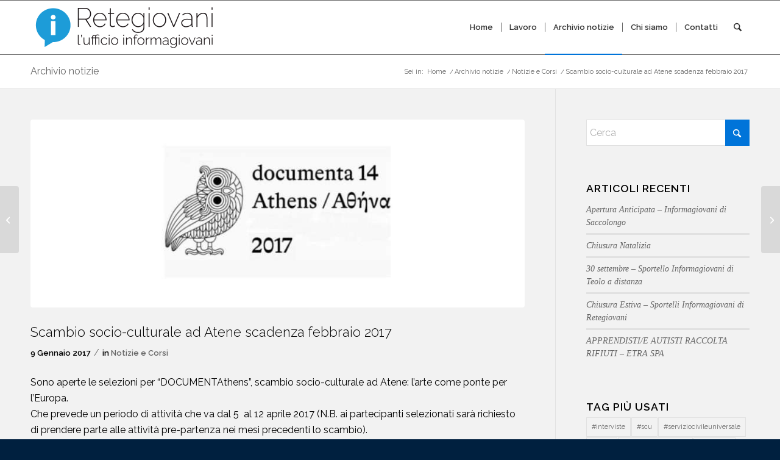

--- FILE ---
content_type: text/html; charset=UTF-8
request_url: https://retegiovani.it/scambio-socio-culturale-ad-atene-scadenza-febbraio-2017/
body_size: 20766
content:
<!DOCTYPE html>
<html lang="it-IT" class="html_stretched responsive av-preloader-disabled  html_header_top html_logo_left html_main_nav_header html_menu_right html_slim html_header_sticky html_header_shrinking html_mobile_menu_phone html_header_searchicon html_content_align_center html_header_unstick_top_disabled html_header_stretch_disabled html_av-submenu-hidden html_av-submenu-display-click html_av-overlay-side html_av-overlay-side-classic html_av-submenu-noclone html_entry_id_1874 av-cookies-no-cookie-consent av-no-preview av-default-lightbox html_text_menu_active av-mobile-menu-switch-default">
<head>
<meta charset="UTF-8" />


<!-- mobile setting -->
<meta name="viewport" content="width=device-width, initial-scale=1">

<!-- Scripts/CSS and wp_head hook -->
<meta name='robots' content='index, follow, max-image-preview:large, max-snippet:-1, max-video-preview:-1' />
	<style>img:is([sizes="auto" i], [sizes^="auto," i]) { contain-intrinsic-size: 3000px 1500px }</style>
	
	<!-- This site is optimized with the Yoast SEO plugin v26.8 - https://yoast.com/product/yoast-seo-wordpress/ -->
	<title>Scambio socio-culturale ad Atene scadenza febbraio 2017 - Retegiovani</title>
	<meta name="description" content="Sono aperte le selezioni per “DOCUMENTAthens”, scambio socio-culturale ad Atene: l’arte come ponte per l’Europa. Scadenza 12 febbraio 2017." />
	<link rel="canonical" href="https://retegiovani.it/scambio-socio-culturale-ad-atene-scadenza-febbraio-2017/" />
	<meta property="og:locale" content="it_IT" />
	<meta property="og:type" content="article" />
	<meta property="og:title" content="Scambio socio-culturale ad Atene scadenza febbraio 2017 - Retegiovani" />
	<meta property="og:description" content="Sono aperte le selezioni per “DOCUMENTAthens”, scambio socio-culturale ad Atene: l’arte come ponte per l’Europa. Scadenza 12 febbraio 2017." />
	<meta property="og:url" content="https://retegiovani.it/scambio-socio-culturale-ad-atene-scadenza-febbraio-2017/" />
	<meta property="og:site_name" content="Retegiovani" />
	<meta property="article:publisher" content="https://www.facebook.com/retegiovani" />
	<meta property="article:published_time" content="2017-01-09T08:09:16+00:00" />
	<meta property="article:modified_time" content="2017-02-05T14:17:39+00:00" />
	<meta property="og:image" content="https://retegiovani.it/wp-content/uploads/2017/02/DOCUMENTAthens.jpg" />
	<meta property="og:image:width" content="1030" />
	<meta property="og:image:height" content="687" />
	<meta property="og:image:type" content="image/jpeg" />
	<meta name="author" content="Sofia" />
	<meta name="twitter:card" content="summary_large_image" />
	<meta name="twitter:label1" content="Scritto da" />
	<meta name="twitter:data1" content="Sofia" />
	<meta name="twitter:label2" content="Tempo di lettura stimato" />
	<meta name="twitter:data2" content="1 minuto" />
	<script type="application/ld+json" class="yoast-schema-graph">{"@context":"https://schema.org","@graph":[{"@type":"Article","@id":"https://retegiovani.it/scambio-socio-culturale-ad-atene-scadenza-febbraio-2017/#article","isPartOf":{"@id":"https://retegiovani.it/scambio-socio-culturale-ad-atene-scadenza-febbraio-2017/"},"author":{"name":"Sofia","@id":"https://retegiovani.it/#/schema/person/4221f7b2d20ff94e2c60361f1a74f236"},"headline":"Scambio socio-culturale ad Atene scadenza febbraio 2017","datePublished":"2017-01-09T08:09:16+00:00","dateModified":"2017-02-05T14:17:39+00:00","mainEntityOfPage":{"@id":"https://retegiovani.it/scambio-socio-culturale-ad-atene-scadenza-febbraio-2017/"},"wordCount":158,"commentCount":0,"image":{"@id":"https://retegiovani.it/scambio-socio-culturale-ad-atene-scadenza-febbraio-2017/#primaryimage"},"thumbnailUrl":"https://retegiovani.it/wp-content/uploads/2017/02/DOCUMENTAthens.jpg","keywords":["corso","Padova"],"articleSection":["Notizie e Corsi"],"inLanguage":"it-IT","potentialAction":[{"@type":"CommentAction","name":"Comment","target":["https://retegiovani.it/scambio-socio-culturale-ad-atene-scadenza-febbraio-2017/#respond"]}]},{"@type":"WebPage","@id":"https://retegiovani.it/scambio-socio-culturale-ad-atene-scadenza-febbraio-2017/","url":"https://retegiovani.it/scambio-socio-culturale-ad-atene-scadenza-febbraio-2017/","name":"Scambio socio-culturale ad Atene scadenza febbraio 2017 - Retegiovani","isPartOf":{"@id":"https://retegiovani.it/#website"},"primaryImageOfPage":{"@id":"https://retegiovani.it/scambio-socio-culturale-ad-atene-scadenza-febbraio-2017/#primaryimage"},"image":{"@id":"https://retegiovani.it/scambio-socio-culturale-ad-atene-scadenza-febbraio-2017/#primaryimage"},"thumbnailUrl":"https://retegiovani.it/wp-content/uploads/2017/02/DOCUMENTAthens.jpg","datePublished":"2017-01-09T08:09:16+00:00","dateModified":"2017-02-05T14:17:39+00:00","author":{"@id":"https://retegiovani.it/#/schema/person/4221f7b2d20ff94e2c60361f1a74f236"},"description":"Sono aperte le selezioni per “DOCUMENTAthens”, scambio socio-culturale ad Atene: l’arte come ponte per l’Europa. Scadenza 12 febbraio 2017.","breadcrumb":{"@id":"https://retegiovani.it/scambio-socio-culturale-ad-atene-scadenza-febbraio-2017/#breadcrumb"},"inLanguage":"it-IT","potentialAction":[{"@type":"ReadAction","target":["https://retegiovani.it/scambio-socio-culturale-ad-atene-scadenza-febbraio-2017/"]}]},{"@type":"ImageObject","inLanguage":"it-IT","@id":"https://retegiovani.it/scambio-socio-culturale-ad-atene-scadenza-febbraio-2017/#primaryimage","url":"https://retegiovani.it/wp-content/uploads/2017/02/DOCUMENTAthens.jpg","contentUrl":"https://retegiovani.it/wp-content/uploads/2017/02/DOCUMENTAthens.jpg","width":1030,"height":687},{"@type":"BreadcrumbList","@id":"https://retegiovani.it/scambio-socio-culturale-ad-atene-scadenza-febbraio-2017/#breadcrumb","itemListElement":[{"@type":"ListItem","position":1,"name":"Home","item":"https://retegiovani.it/home/"},{"@type":"ListItem","position":2,"name":"Scambio socio-culturale ad Atene scadenza febbraio 2017"}]},{"@type":"WebSite","@id":"https://retegiovani.it/#website","url":"https://retegiovani.it/","name":"Retegiovani","description":"L&#039;ufficio Informagiovani","potentialAction":[{"@type":"SearchAction","target":{"@type":"EntryPoint","urlTemplate":"https://retegiovani.it/?s={search_term_string}"},"query-input":{"@type":"PropertyValueSpecification","valueRequired":true,"valueName":"search_term_string"}}],"inLanguage":"it-IT"},{"@type":"Person","@id":"https://retegiovani.it/#/schema/person/4221f7b2d20ff94e2c60361f1a74f236","name":"Sofia","image":{"@type":"ImageObject","inLanguage":"it-IT","@id":"https://retegiovani.it/#/schema/person/image/","url":"https://secure.gravatar.com/avatar/2831ac31e31923ad57dc532bd2f239ee7d29db2cf7c7cdc0a1a7e2a0e62d59b5?s=96&d=mm&r=g","contentUrl":"https://secure.gravatar.com/avatar/2831ac31e31923ad57dc532bd2f239ee7d29db2cf7c7cdc0a1a7e2a0e62d59b5?s=96&d=mm&r=g","caption":"Sofia"},"sameAs":["https://retegiovani.it"]}]}</script>
	<!-- / Yoast SEO plugin. -->


<link rel="alternate" type="application/rss+xml" title="Retegiovani &raquo; Feed" href="https://retegiovani.it/feed/" />
<link rel="alternate" type="application/rss+xml" title="Retegiovani &raquo; Feed dei commenti" href="https://retegiovani.it/comments/feed/" />
<link rel="alternate" type="application/rss+xml" title="Retegiovani &raquo; Scambio socio-culturale ad Atene scadenza febbraio 2017 Feed dei commenti" href="https://retegiovani.it/scambio-socio-culturale-ad-atene-scadenza-febbraio-2017/feed/" />

<!-- google webfont font replacement -->

			<script type='text/javascript'>

				(function() {

					/*	check if webfonts are disabled by user setting via cookie - or user must opt in.	*/
					var html = document.getElementsByTagName('html')[0];
					var cookie_check = html.className.indexOf('av-cookies-needs-opt-in') >= 0 || html.className.indexOf('av-cookies-can-opt-out') >= 0;
					var allow_continue = true;
					var silent_accept_cookie = html.className.indexOf('av-cookies-user-silent-accept') >= 0;

					if( cookie_check && ! silent_accept_cookie )
					{
						if( ! document.cookie.match(/aviaCookieConsent/) || html.className.indexOf('av-cookies-session-refused') >= 0 )
						{
							allow_continue = false;
						}
						else
						{
							if( ! document.cookie.match(/aviaPrivacyRefuseCookiesHideBar/) )
							{
								allow_continue = false;
							}
							else if( ! document.cookie.match(/aviaPrivacyEssentialCookiesEnabled/) )
							{
								allow_continue = false;
							}
							else if( document.cookie.match(/aviaPrivacyGoogleWebfontsDisabled/) )
							{
								allow_continue = false;
							}
						}
					}

					if( allow_continue )
					{
						var f = document.createElement('link');

						f.type 	= 'text/css';
						f.rel 	= 'stylesheet';
						f.href 	= 'https://fonts.googleapis.com/css?family=Raleway:100,200,300,300italic,400,500,600,700&display=auto';
						f.id 	= 'avia-google-webfont';

						document.getElementsByTagName('head')[0].appendChild(f);
					}
				})();

			</script>
			<script type="text/javascript">
/* <![CDATA[ */
window._wpemojiSettings = {"baseUrl":"https:\/\/s.w.org\/images\/core\/emoji\/16.0.1\/72x72\/","ext":".png","svgUrl":"https:\/\/s.w.org\/images\/core\/emoji\/16.0.1\/svg\/","svgExt":".svg","source":{"concatemoji":"https:\/\/retegiovani.it\/wp-includes\/js\/wp-emoji-release.min.js?ver=6.8.3"}};
/*! This file is auto-generated */
!function(s,n){var o,i,e;function c(e){try{var t={supportTests:e,timestamp:(new Date).valueOf()};sessionStorage.setItem(o,JSON.stringify(t))}catch(e){}}function p(e,t,n){e.clearRect(0,0,e.canvas.width,e.canvas.height),e.fillText(t,0,0);var t=new Uint32Array(e.getImageData(0,0,e.canvas.width,e.canvas.height).data),a=(e.clearRect(0,0,e.canvas.width,e.canvas.height),e.fillText(n,0,0),new Uint32Array(e.getImageData(0,0,e.canvas.width,e.canvas.height).data));return t.every(function(e,t){return e===a[t]})}function u(e,t){e.clearRect(0,0,e.canvas.width,e.canvas.height),e.fillText(t,0,0);for(var n=e.getImageData(16,16,1,1),a=0;a<n.data.length;a++)if(0!==n.data[a])return!1;return!0}function f(e,t,n,a){switch(t){case"flag":return n(e,"\ud83c\udff3\ufe0f\u200d\u26a7\ufe0f","\ud83c\udff3\ufe0f\u200b\u26a7\ufe0f")?!1:!n(e,"\ud83c\udde8\ud83c\uddf6","\ud83c\udde8\u200b\ud83c\uddf6")&&!n(e,"\ud83c\udff4\udb40\udc67\udb40\udc62\udb40\udc65\udb40\udc6e\udb40\udc67\udb40\udc7f","\ud83c\udff4\u200b\udb40\udc67\u200b\udb40\udc62\u200b\udb40\udc65\u200b\udb40\udc6e\u200b\udb40\udc67\u200b\udb40\udc7f");case"emoji":return!a(e,"\ud83e\udedf")}return!1}function g(e,t,n,a){var r="undefined"!=typeof WorkerGlobalScope&&self instanceof WorkerGlobalScope?new OffscreenCanvas(300,150):s.createElement("canvas"),o=r.getContext("2d",{willReadFrequently:!0}),i=(o.textBaseline="top",o.font="600 32px Arial",{});return e.forEach(function(e){i[e]=t(o,e,n,a)}),i}function t(e){var t=s.createElement("script");t.src=e,t.defer=!0,s.head.appendChild(t)}"undefined"!=typeof Promise&&(o="wpEmojiSettingsSupports",i=["flag","emoji"],n.supports={everything:!0,everythingExceptFlag:!0},e=new Promise(function(e){s.addEventListener("DOMContentLoaded",e,{once:!0})}),new Promise(function(t){var n=function(){try{var e=JSON.parse(sessionStorage.getItem(o));if("object"==typeof e&&"number"==typeof e.timestamp&&(new Date).valueOf()<e.timestamp+604800&&"object"==typeof e.supportTests)return e.supportTests}catch(e){}return null}();if(!n){if("undefined"!=typeof Worker&&"undefined"!=typeof OffscreenCanvas&&"undefined"!=typeof URL&&URL.createObjectURL&&"undefined"!=typeof Blob)try{var e="postMessage("+g.toString()+"("+[JSON.stringify(i),f.toString(),p.toString(),u.toString()].join(",")+"));",a=new Blob([e],{type:"text/javascript"}),r=new Worker(URL.createObjectURL(a),{name:"wpTestEmojiSupports"});return void(r.onmessage=function(e){c(n=e.data),r.terminate(),t(n)})}catch(e){}c(n=g(i,f,p,u))}t(n)}).then(function(e){for(var t in e)n.supports[t]=e[t],n.supports.everything=n.supports.everything&&n.supports[t],"flag"!==t&&(n.supports.everythingExceptFlag=n.supports.everythingExceptFlag&&n.supports[t]);n.supports.everythingExceptFlag=n.supports.everythingExceptFlag&&!n.supports.flag,n.DOMReady=!1,n.readyCallback=function(){n.DOMReady=!0}}).then(function(){return e}).then(function(){var e;n.supports.everything||(n.readyCallback(),(e=n.source||{}).concatemoji?t(e.concatemoji):e.wpemoji&&e.twemoji&&(t(e.twemoji),t(e.wpemoji)))}))}((window,document),window._wpemojiSettings);
/* ]]> */
</script>
<style id='wp-emoji-styles-inline-css' type='text/css'>

	img.wp-smiley, img.emoji {
		display: inline !important;
		border: none !important;
		box-shadow: none !important;
		height: 1em !important;
		width: 1em !important;
		margin: 0 0.07em !important;
		vertical-align: -0.1em !important;
		background: none !important;
		padding: 0 !important;
	}
</style>
<link rel='stylesheet' id='wp-block-library-css' href='https://retegiovani.it/wp-includes/css/dist/block-library/style.min.css?ver=6.8.3' type='text/css' media='all' />
<link rel='stylesheet' id='enfold-custom-block-css-css' href='https://retegiovani.it/wp-content/themes/enfold/wp-blocks/src/textblock/style.css?ver=7.1.3' type='text/css' media='all' />
<style id='global-styles-inline-css' type='text/css'>
:root{--wp--preset--aspect-ratio--square: 1;--wp--preset--aspect-ratio--4-3: 4/3;--wp--preset--aspect-ratio--3-4: 3/4;--wp--preset--aspect-ratio--3-2: 3/2;--wp--preset--aspect-ratio--2-3: 2/3;--wp--preset--aspect-ratio--16-9: 16/9;--wp--preset--aspect-ratio--9-16: 9/16;--wp--preset--color--black: #000000;--wp--preset--color--cyan-bluish-gray: #abb8c3;--wp--preset--color--white: #ffffff;--wp--preset--color--pale-pink: #f78da7;--wp--preset--color--vivid-red: #cf2e2e;--wp--preset--color--luminous-vivid-orange: #ff6900;--wp--preset--color--luminous-vivid-amber: #fcb900;--wp--preset--color--light-green-cyan: #7bdcb5;--wp--preset--color--vivid-green-cyan: #00d084;--wp--preset--color--pale-cyan-blue: #8ed1fc;--wp--preset--color--vivid-cyan-blue: #0693e3;--wp--preset--color--vivid-purple: #9b51e0;--wp--preset--color--metallic-red: #b02b2c;--wp--preset--color--maximum-yellow-red: #edae44;--wp--preset--color--yellow-sun: #eeee22;--wp--preset--color--palm-leaf: #83a846;--wp--preset--color--aero: #7bb0e7;--wp--preset--color--old-lavender: #745f7e;--wp--preset--color--steel-teal: #5f8789;--wp--preset--color--raspberry-pink: #d65799;--wp--preset--color--medium-turquoise: #4ecac2;--wp--preset--gradient--vivid-cyan-blue-to-vivid-purple: linear-gradient(135deg,rgba(6,147,227,1) 0%,rgb(155,81,224) 100%);--wp--preset--gradient--light-green-cyan-to-vivid-green-cyan: linear-gradient(135deg,rgb(122,220,180) 0%,rgb(0,208,130) 100%);--wp--preset--gradient--luminous-vivid-amber-to-luminous-vivid-orange: linear-gradient(135deg,rgba(252,185,0,1) 0%,rgba(255,105,0,1) 100%);--wp--preset--gradient--luminous-vivid-orange-to-vivid-red: linear-gradient(135deg,rgba(255,105,0,1) 0%,rgb(207,46,46) 100%);--wp--preset--gradient--very-light-gray-to-cyan-bluish-gray: linear-gradient(135deg,rgb(238,238,238) 0%,rgb(169,184,195) 100%);--wp--preset--gradient--cool-to-warm-spectrum: linear-gradient(135deg,rgb(74,234,220) 0%,rgb(151,120,209) 20%,rgb(207,42,186) 40%,rgb(238,44,130) 60%,rgb(251,105,98) 80%,rgb(254,248,76) 100%);--wp--preset--gradient--blush-light-purple: linear-gradient(135deg,rgb(255,206,236) 0%,rgb(152,150,240) 100%);--wp--preset--gradient--blush-bordeaux: linear-gradient(135deg,rgb(254,205,165) 0%,rgb(254,45,45) 50%,rgb(107,0,62) 100%);--wp--preset--gradient--luminous-dusk: linear-gradient(135deg,rgb(255,203,112) 0%,rgb(199,81,192) 50%,rgb(65,88,208) 100%);--wp--preset--gradient--pale-ocean: linear-gradient(135deg,rgb(255,245,203) 0%,rgb(182,227,212) 50%,rgb(51,167,181) 100%);--wp--preset--gradient--electric-grass: linear-gradient(135deg,rgb(202,248,128) 0%,rgb(113,206,126) 100%);--wp--preset--gradient--midnight: linear-gradient(135deg,rgb(2,3,129) 0%,rgb(40,116,252) 100%);--wp--preset--font-size--small: 1rem;--wp--preset--font-size--medium: 1.125rem;--wp--preset--font-size--large: 1.75rem;--wp--preset--font-size--x-large: clamp(1.75rem, 3vw, 2.25rem);--wp--preset--spacing--20: 0.44rem;--wp--preset--spacing--30: 0.67rem;--wp--preset--spacing--40: 1rem;--wp--preset--spacing--50: 1.5rem;--wp--preset--spacing--60: 2.25rem;--wp--preset--spacing--70: 3.38rem;--wp--preset--spacing--80: 5.06rem;--wp--preset--shadow--natural: 6px 6px 9px rgba(0, 0, 0, 0.2);--wp--preset--shadow--deep: 12px 12px 50px rgba(0, 0, 0, 0.4);--wp--preset--shadow--sharp: 6px 6px 0px rgba(0, 0, 0, 0.2);--wp--preset--shadow--outlined: 6px 6px 0px -3px rgba(255, 255, 255, 1), 6px 6px rgba(0, 0, 0, 1);--wp--preset--shadow--crisp: 6px 6px 0px rgba(0, 0, 0, 1);}:root { --wp--style--global--content-size: 800px;--wp--style--global--wide-size: 1130px; }:where(body) { margin: 0; }.wp-site-blocks > .alignleft { float: left; margin-right: 2em; }.wp-site-blocks > .alignright { float: right; margin-left: 2em; }.wp-site-blocks > .aligncenter { justify-content: center; margin-left: auto; margin-right: auto; }:where(.is-layout-flex){gap: 0.5em;}:where(.is-layout-grid){gap: 0.5em;}.is-layout-flow > .alignleft{float: left;margin-inline-start: 0;margin-inline-end: 2em;}.is-layout-flow > .alignright{float: right;margin-inline-start: 2em;margin-inline-end: 0;}.is-layout-flow > .aligncenter{margin-left: auto !important;margin-right: auto !important;}.is-layout-constrained > .alignleft{float: left;margin-inline-start: 0;margin-inline-end: 2em;}.is-layout-constrained > .alignright{float: right;margin-inline-start: 2em;margin-inline-end: 0;}.is-layout-constrained > .aligncenter{margin-left: auto !important;margin-right: auto !important;}.is-layout-constrained > :where(:not(.alignleft):not(.alignright):not(.alignfull)){max-width: var(--wp--style--global--content-size);margin-left: auto !important;margin-right: auto !important;}.is-layout-constrained > .alignwide{max-width: var(--wp--style--global--wide-size);}body .is-layout-flex{display: flex;}.is-layout-flex{flex-wrap: wrap;align-items: center;}.is-layout-flex > :is(*, div){margin: 0;}body .is-layout-grid{display: grid;}.is-layout-grid > :is(*, div){margin: 0;}body{padding-top: 0px;padding-right: 0px;padding-bottom: 0px;padding-left: 0px;}a:where(:not(.wp-element-button)){text-decoration: underline;}:root :where(.wp-element-button, .wp-block-button__link){background-color: #32373c;border-width: 0;color: #fff;font-family: inherit;font-size: inherit;line-height: inherit;padding: calc(0.667em + 2px) calc(1.333em + 2px);text-decoration: none;}.has-black-color{color: var(--wp--preset--color--black) !important;}.has-cyan-bluish-gray-color{color: var(--wp--preset--color--cyan-bluish-gray) !important;}.has-white-color{color: var(--wp--preset--color--white) !important;}.has-pale-pink-color{color: var(--wp--preset--color--pale-pink) !important;}.has-vivid-red-color{color: var(--wp--preset--color--vivid-red) !important;}.has-luminous-vivid-orange-color{color: var(--wp--preset--color--luminous-vivid-orange) !important;}.has-luminous-vivid-amber-color{color: var(--wp--preset--color--luminous-vivid-amber) !important;}.has-light-green-cyan-color{color: var(--wp--preset--color--light-green-cyan) !important;}.has-vivid-green-cyan-color{color: var(--wp--preset--color--vivid-green-cyan) !important;}.has-pale-cyan-blue-color{color: var(--wp--preset--color--pale-cyan-blue) !important;}.has-vivid-cyan-blue-color{color: var(--wp--preset--color--vivid-cyan-blue) !important;}.has-vivid-purple-color{color: var(--wp--preset--color--vivid-purple) !important;}.has-metallic-red-color{color: var(--wp--preset--color--metallic-red) !important;}.has-maximum-yellow-red-color{color: var(--wp--preset--color--maximum-yellow-red) !important;}.has-yellow-sun-color{color: var(--wp--preset--color--yellow-sun) !important;}.has-palm-leaf-color{color: var(--wp--preset--color--palm-leaf) !important;}.has-aero-color{color: var(--wp--preset--color--aero) !important;}.has-old-lavender-color{color: var(--wp--preset--color--old-lavender) !important;}.has-steel-teal-color{color: var(--wp--preset--color--steel-teal) !important;}.has-raspberry-pink-color{color: var(--wp--preset--color--raspberry-pink) !important;}.has-medium-turquoise-color{color: var(--wp--preset--color--medium-turquoise) !important;}.has-black-background-color{background-color: var(--wp--preset--color--black) !important;}.has-cyan-bluish-gray-background-color{background-color: var(--wp--preset--color--cyan-bluish-gray) !important;}.has-white-background-color{background-color: var(--wp--preset--color--white) !important;}.has-pale-pink-background-color{background-color: var(--wp--preset--color--pale-pink) !important;}.has-vivid-red-background-color{background-color: var(--wp--preset--color--vivid-red) !important;}.has-luminous-vivid-orange-background-color{background-color: var(--wp--preset--color--luminous-vivid-orange) !important;}.has-luminous-vivid-amber-background-color{background-color: var(--wp--preset--color--luminous-vivid-amber) !important;}.has-light-green-cyan-background-color{background-color: var(--wp--preset--color--light-green-cyan) !important;}.has-vivid-green-cyan-background-color{background-color: var(--wp--preset--color--vivid-green-cyan) !important;}.has-pale-cyan-blue-background-color{background-color: var(--wp--preset--color--pale-cyan-blue) !important;}.has-vivid-cyan-blue-background-color{background-color: var(--wp--preset--color--vivid-cyan-blue) !important;}.has-vivid-purple-background-color{background-color: var(--wp--preset--color--vivid-purple) !important;}.has-metallic-red-background-color{background-color: var(--wp--preset--color--metallic-red) !important;}.has-maximum-yellow-red-background-color{background-color: var(--wp--preset--color--maximum-yellow-red) !important;}.has-yellow-sun-background-color{background-color: var(--wp--preset--color--yellow-sun) !important;}.has-palm-leaf-background-color{background-color: var(--wp--preset--color--palm-leaf) !important;}.has-aero-background-color{background-color: var(--wp--preset--color--aero) !important;}.has-old-lavender-background-color{background-color: var(--wp--preset--color--old-lavender) !important;}.has-steel-teal-background-color{background-color: var(--wp--preset--color--steel-teal) !important;}.has-raspberry-pink-background-color{background-color: var(--wp--preset--color--raspberry-pink) !important;}.has-medium-turquoise-background-color{background-color: var(--wp--preset--color--medium-turquoise) !important;}.has-black-border-color{border-color: var(--wp--preset--color--black) !important;}.has-cyan-bluish-gray-border-color{border-color: var(--wp--preset--color--cyan-bluish-gray) !important;}.has-white-border-color{border-color: var(--wp--preset--color--white) !important;}.has-pale-pink-border-color{border-color: var(--wp--preset--color--pale-pink) !important;}.has-vivid-red-border-color{border-color: var(--wp--preset--color--vivid-red) !important;}.has-luminous-vivid-orange-border-color{border-color: var(--wp--preset--color--luminous-vivid-orange) !important;}.has-luminous-vivid-amber-border-color{border-color: var(--wp--preset--color--luminous-vivid-amber) !important;}.has-light-green-cyan-border-color{border-color: var(--wp--preset--color--light-green-cyan) !important;}.has-vivid-green-cyan-border-color{border-color: var(--wp--preset--color--vivid-green-cyan) !important;}.has-pale-cyan-blue-border-color{border-color: var(--wp--preset--color--pale-cyan-blue) !important;}.has-vivid-cyan-blue-border-color{border-color: var(--wp--preset--color--vivid-cyan-blue) !important;}.has-vivid-purple-border-color{border-color: var(--wp--preset--color--vivid-purple) !important;}.has-metallic-red-border-color{border-color: var(--wp--preset--color--metallic-red) !important;}.has-maximum-yellow-red-border-color{border-color: var(--wp--preset--color--maximum-yellow-red) !important;}.has-yellow-sun-border-color{border-color: var(--wp--preset--color--yellow-sun) !important;}.has-palm-leaf-border-color{border-color: var(--wp--preset--color--palm-leaf) !important;}.has-aero-border-color{border-color: var(--wp--preset--color--aero) !important;}.has-old-lavender-border-color{border-color: var(--wp--preset--color--old-lavender) !important;}.has-steel-teal-border-color{border-color: var(--wp--preset--color--steel-teal) !important;}.has-raspberry-pink-border-color{border-color: var(--wp--preset--color--raspberry-pink) !important;}.has-medium-turquoise-border-color{border-color: var(--wp--preset--color--medium-turquoise) !important;}.has-vivid-cyan-blue-to-vivid-purple-gradient-background{background: var(--wp--preset--gradient--vivid-cyan-blue-to-vivid-purple) !important;}.has-light-green-cyan-to-vivid-green-cyan-gradient-background{background: var(--wp--preset--gradient--light-green-cyan-to-vivid-green-cyan) !important;}.has-luminous-vivid-amber-to-luminous-vivid-orange-gradient-background{background: var(--wp--preset--gradient--luminous-vivid-amber-to-luminous-vivid-orange) !important;}.has-luminous-vivid-orange-to-vivid-red-gradient-background{background: var(--wp--preset--gradient--luminous-vivid-orange-to-vivid-red) !important;}.has-very-light-gray-to-cyan-bluish-gray-gradient-background{background: var(--wp--preset--gradient--very-light-gray-to-cyan-bluish-gray) !important;}.has-cool-to-warm-spectrum-gradient-background{background: var(--wp--preset--gradient--cool-to-warm-spectrum) !important;}.has-blush-light-purple-gradient-background{background: var(--wp--preset--gradient--blush-light-purple) !important;}.has-blush-bordeaux-gradient-background{background: var(--wp--preset--gradient--blush-bordeaux) !important;}.has-luminous-dusk-gradient-background{background: var(--wp--preset--gradient--luminous-dusk) !important;}.has-pale-ocean-gradient-background{background: var(--wp--preset--gradient--pale-ocean) !important;}.has-electric-grass-gradient-background{background: var(--wp--preset--gradient--electric-grass) !important;}.has-midnight-gradient-background{background: var(--wp--preset--gradient--midnight) !important;}.has-small-font-size{font-size: var(--wp--preset--font-size--small) !important;}.has-medium-font-size{font-size: var(--wp--preset--font-size--medium) !important;}.has-large-font-size{font-size: var(--wp--preset--font-size--large) !important;}.has-x-large-font-size{font-size: var(--wp--preset--font-size--x-large) !important;}
:where(.wp-block-post-template.is-layout-flex){gap: 1.25em;}:where(.wp-block-post-template.is-layout-grid){gap: 1.25em;}
:where(.wp-block-columns.is-layout-flex){gap: 2em;}:where(.wp-block-columns.is-layout-grid){gap: 2em;}
:root :where(.wp-block-pullquote){font-size: 1.5em;line-height: 1.6;}
</style>
<link rel='stylesheet' id='avia-merged-styles-css' href='https://retegiovani.it/wp-content/uploads/dynamic_avia/avia-merged-styles-4e463b71eb387c4c0cef23d5ff48a5d5---6970aaef6cc00.css' type='text/css' media='all' />
<script type="text/javascript" src="https://retegiovani.it/wp-includes/js/jquery/jquery.min.js?ver=3.7.1" id="jquery-core-js"></script>
<script type="text/javascript" src="https://retegiovani.it/wp-includes/js/jquery/jquery-migrate.min.js?ver=3.4.1" id="jquery-migrate-js"></script>
<script type="text/javascript" src="https://retegiovani.it/wp-content/uploads/dynamic_avia/avia-head-scripts-df7886ac2fb9574a410d05285be45af0---6970aaef76403.js" id="avia-head-scripts-js"></script>
<link rel="https://api.w.org/" href="https://retegiovani.it/wp-json/" /><link rel="alternate" title="JSON" type="application/json" href="https://retegiovani.it/wp-json/wp/v2/posts/1874" /><link rel="EditURI" type="application/rsd+xml" title="RSD" href="https://retegiovani.it/xmlrpc.php?rsd" />
<meta name="generator" content="WordPress 6.8.3" />
<link rel='shortlink' href='https://retegiovani.it/?p=1874' />
<link rel="alternate" title="oEmbed (JSON)" type="application/json+oembed" href="https://retegiovani.it/wp-json/oembed/1.0/embed?url=https%3A%2F%2Fretegiovani.it%2Fscambio-socio-culturale-ad-atene-scadenza-febbraio-2017%2F" />
<link rel="alternate" title="oEmbed (XML)" type="text/xml+oembed" href="https://retegiovani.it/wp-json/oembed/1.0/embed?url=https%3A%2F%2Fretegiovani.it%2Fscambio-socio-culturale-ad-atene-scadenza-febbraio-2017%2F&#038;format=xml" />

<link rel="icon" href="https://retegiovani.it/wp-content/uploads/2016/02/favicon-retegiovani-80px.png" type="image/png">
<!--[if lt IE 9]><script src="https://retegiovani.it/wp-content/themes/enfold/js/html5shiv.js"></script><![endif]--><link rel="profile" href="https://gmpg.org/xfn/11" />
<link rel="alternate" type="application/rss+xml" title="Retegiovani RSS2 Feed" href="https://retegiovani.it/feed/" />
<link rel="pingback" href="https://retegiovani.it/xmlrpc.php" />

<!-- To speed up the rendering and to display the site as fast as possible to the user we include some styles and scripts for above the fold content inline -->
<script type="text/javascript">'use strict';var avia_is_mobile=!1;if(/Android|webOS|iPhone|iPad|iPod|BlackBerry|IEMobile|Opera Mini/i.test(navigator.userAgent)&&'ontouchstart' in document.documentElement){avia_is_mobile=!0;document.documentElement.className+=' avia_mobile '}
else{document.documentElement.className+=' avia_desktop '};document.documentElement.className+=' js_active ';(function(){var e=['-webkit-','-moz-','-ms-',''],n='',o=!1,a=!1;for(var t in e){if(e[t]+'transform' in document.documentElement.style){o=!0;n=e[t]+'transform'};if(e[t]+'perspective' in document.documentElement.style){a=!0}};if(o){document.documentElement.className+=' avia_transform '};if(a){document.documentElement.className+=' avia_transform3d '};if(typeof document.getElementsByClassName=='function'&&typeof document.documentElement.getBoundingClientRect=='function'&&avia_is_mobile==!1){if(n&&window.innerHeight>0){setTimeout(function(){var e=0,o={},a=0,t=document.getElementsByClassName('av-parallax'),i=window.pageYOffset||document.documentElement.scrollTop;for(e=0;e<t.length;e++){t[e].style.top='0px';o=t[e].getBoundingClientRect();a=Math.ceil((window.innerHeight+i-o.top)*0.3);t[e].style[n]='translate(0px, '+a+'px)';t[e].style.top='auto';t[e].className+=' enabled-parallax '}},50)}}})();</script><style type="text/css">
		@font-face {font-family: 'entypo-fontello-enfold'; font-weight: normal; font-style: normal; font-display: auto;
		src: url('https://retegiovani.it/wp-content/themes/enfold/config-templatebuilder/avia-template-builder/assets/fonts/entypo-fontello-enfold/entypo-fontello-enfold.woff2') format('woff2'),
		url('https://retegiovani.it/wp-content/themes/enfold/config-templatebuilder/avia-template-builder/assets/fonts/entypo-fontello-enfold/entypo-fontello-enfold.woff') format('woff'),
		url('https://retegiovani.it/wp-content/themes/enfold/config-templatebuilder/avia-template-builder/assets/fonts/entypo-fontello-enfold/entypo-fontello-enfold.ttf') format('truetype'),
		url('https://retegiovani.it/wp-content/themes/enfold/config-templatebuilder/avia-template-builder/assets/fonts/entypo-fontello-enfold/entypo-fontello-enfold.svg#entypo-fontello-enfold') format('svg'),
		url('https://retegiovani.it/wp-content/themes/enfold/config-templatebuilder/avia-template-builder/assets/fonts/entypo-fontello-enfold/entypo-fontello-enfold.eot'),
		url('https://retegiovani.it/wp-content/themes/enfold/config-templatebuilder/avia-template-builder/assets/fonts/entypo-fontello-enfold/entypo-fontello-enfold.eot?#iefix') format('embedded-opentype');
		}

		#top .avia-font-entypo-fontello-enfold, body .avia-font-entypo-fontello-enfold, html body [data-av_iconfont='entypo-fontello-enfold']:before{ font-family: 'entypo-fontello-enfold'; }
		
		@font-face {font-family: 'entypo-fontello'; font-weight: normal; font-style: normal; font-display: auto;
		src: url('https://retegiovani.it/wp-content/themes/enfold/config-templatebuilder/avia-template-builder/assets/fonts/entypo-fontello/entypo-fontello.woff2') format('woff2'),
		url('https://retegiovani.it/wp-content/themes/enfold/config-templatebuilder/avia-template-builder/assets/fonts/entypo-fontello/entypo-fontello.woff') format('woff'),
		url('https://retegiovani.it/wp-content/themes/enfold/config-templatebuilder/avia-template-builder/assets/fonts/entypo-fontello/entypo-fontello.ttf') format('truetype'),
		url('https://retegiovani.it/wp-content/themes/enfold/config-templatebuilder/avia-template-builder/assets/fonts/entypo-fontello/entypo-fontello.svg#entypo-fontello') format('svg'),
		url('https://retegiovani.it/wp-content/themes/enfold/config-templatebuilder/avia-template-builder/assets/fonts/entypo-fontello/entypo-fontello.eot'),
		url('https://retegiovani.it/wp-content/themes/enfold/config-templatebuilder/avia-template-builder/assets/fonts/entypo-fontello/entypo-fontello.eot?#iefix') format('embedded-opentype');
		}

		#top .avia-font-entypo-fontello, body .avia-font-entypo-fontello, html body [data-av_iconfont='entypo-fontello']:before{ font-family: 'entypo-fontello'; }
		</style>

<!--
Debugging Info for Theme support: 

Theme: Enfold
Version: 7.1.3
Installed: enfold
AviaFramework Version: 5.6
AviaBuilder Version: 6.0
aviaElementManager Version: 1.0.1
- - - - - - - - - - -
ChildTheme: Enfold Child
ChildTheme Version: 1.0
ChildTheme Installed: enfold

- - - - - - - - - - -
ML:2G-PU:86-PLA:5
WP:6.8.3
Compress: CSS:all theme files - JS:all theme files
Updates: enabled - token has changed and not verified
PLAu:4
-->
</head>

<body id="top" class="wp-singular post-template-default single single-post postid-1874 single-format-standard wp-theme-enfold wp-child-theme-enfold-child stretched rtl_columns av-curtain-numeric raleway  post-type-post category-notizie-corsi post_tag-corso post_tag-padova avia-responsive-images-support" itemscope="itemscope" itemtype="https://schema.org/WebPage" >

	
	<div id='wrap_all'>

	
<header id='header' class='all_colors header_color light_bg_color  av_header_top av_logo_left av_main_nav_header av_menu_right av_slim av_header_sticky av_header_shrinking av_header_stretch_disabled av_mobile_menu_phone av_header_searchicon av_header_unstick_top_disabled av_seperator_small_border av_bottom_nav_disabled '  data-av_shrink_factor='50' role="banner" itemscope="itemscope" itemtype="https://schema.org/WPHeader" >

		<div  id='header_main' class='container_wrap container_wrap_logo'>

        <div class='container av-logo-container'><div class='inner-container'><span class='logo avia-standard-logo'><a href='https://retegiovani.it/' class='' aria-label='logo-retegiovani-ufficio-informagiovani' title='logo-retegiovani-ufficio-informagiovani'><img src="https://retegiovani.it/wp-content/uploads/2017/08/logo-retegiovani-ufficio-informagiovani.png" srcset="https://retegiovani.it/wp-content/uploads/2017/08/logo-retegiovani-ufficio-informagiovani.png 614w, https://retegiovani.it/wp-content/uploads/2017/08/logo-retegiovani-ufficio-informagiovani-300x86.png 300w, https://retegiovani.it/wp-content/uploads/2017/08/logo-retegiovani-ufficio-informagiovani-450x129.png 450w" sizes="(max-width: 614px) 100vw, 614px" height="100" width="300" alt='Retegiovani' title='logo-retegiovani-ufficio-informagiovani' /></a></span><nav class='main_menu' data-selectname='Seleziona una pagina'  role="navigation" itemscope="itemscope" itemtype="https://schema.org/SiteNavigationElement" ><div class="avia-menu av-main-nav-wrap"><ul role="menu" class="menu av-main-nav" id="avia-menu"><li role="menuitem" id="menu-item-74" class="menu-item menu-item-type-post_type menu-item-object-page menu-item-home menu-item-top-level menu-item-top-level-1"><a href="https://retegiovani.it/" itemprop="url" tabindex="0"><span class="avia-bullet"></span><span class="avia-menu-text">Home</span><span class="avia-menu-fx"><span class="avia-arrow-wrap"><span class="avia-arrow"></span></span></span></a></li>
<li role="menuitem" id="menu-item-73" class="menu-item menu-item-type-post_type menu-item-object-page menu-item-has-children menu-item-top-level menu-item-top-level-2"><a href="https://retegiovani.it/lavoro/" itemprop="url" tabindex="0"><span class="avia-bullet"></span><span class="avia-menu-text">Lavoro</span><span class="avia-menu-fx"><span class="avia-arrow-wrap"><span class="avia-arrow"></span></span></span></a>


<ul class="sub-menu">
	<li role="menuitem" id="menu-item-105" class="menu-item menu-item-type-custom menu-item-object-custom"><a href="https://retegiovani.it/lavoro/#curriculum" itemprop="url" tabindex="0"><span class="avia-bullet"></span><span class="avia-menu-text">Scrivere il Curriculum</span></a></li>
	<li role="menuitem" id="menu-item-146" class="menu-item menu-item-type-custom menu-item-object-custom"><a href="https://retegiovani.it/lavoro/#reputazione" itemprop="url" tabindex="0"><span class="avia-bullet"></span><span class="avia-menu-text">La reputazione on-line</span></a></li>
	<li role="menuitem" id="menu-item-144" class="menu-item menu-item-type-custom menu-item-object-custom menu-item-has-children"><a href="https://retegiovani.it/lavoro/#ricerca-attiva" itemprop="url" tabindex="0"><span class="avia-bullet"></span><span class="avia-menu-text">Ricerca attiva del Lavoro</span></a>
	<ul class="sub-menu">
		<li role="menuitem" id="menu-item-611" class="menu-item menu-item-type-custom menu-item-object-custom"><a href="https://retegiovani.it/lavoro/#siti-utili" itemprop="url" tabindex="0"><span class="avia-bullet"></span><span class="avia-menu-text">Siti Internet Utili</span></a></li>
		<li role="menuitem" id="menu-item-602" class="menu-item menu-item-type-custom menu-item-object-custom"><a href="https://retegiovani.it/lavoro/#aggregatori-offerte" itemprop="url" tabindex="0"><span class="avia-bullet"></span><span class="avia-menu-text">Aggregatori di Offerte</span></a></li>
		<li role="menuitem" id="menu-item-612" class="menu-item menu-item-type-custom menu-item-object-custom"><a href="https://retegiovani.it/lavoro/#linkedin" itemprop="url" tabindex="0"><span class="avia-bullet"></span><span class="avia-menu-text">Linkedin</span></a></li>
	</ul>
</li>
	<li role="menuitem" id="menu-item-145" class="menu-item menu-item-type-custom menu-item-object-custom"><a href="https://retegiovani.it/lavoro/#ricerca-passiva" itemprop="url" tabindex="0"><span class="avia-bullet"></span><span class="avia-menu-text">La ricerca passiva del Lavoro</span></a></li>
	<li role="menuitem" id="menu-item-305" class="menu-item menu-item-type-custom menu-item-object-custom"><a href="https://retegiovani.it/lavoro/#cpi" itemprop="url" tabindex="0"><span class="avia-bullet"></span><span class="avia-menu-text">Centro per l&#8217;impiego</span></a></li>
</ul>
</li>
<li role="menuitem" id="menu-item-72" class="menu-item menu-item-type-post_type menu-item-object-page menu-item-top-level menu-item-top-level-3 current-menu-item"><a href="https://retegiovani.it/archivio-notizie/" itemprop="url" tabindex="0"><span class="avia-bullet"></span><span class="avia-menu-text">Archivio notizie</span><span class="avia-menu-fx"><span class="avia-arrow-wrap"><span class="avia-arrow"></span></span></span></a></li>
<li role="menuitem" id="menu-item-71" class="menu-item menu-item-type-post_type menu-item-object-page menu-item-top-level menu-item-top-level-4"><a href="https://retegiovani.it/chi-siamo/" itemprop="url" tabindex="0"><span class="avia-bullet"></span><span class="avia-menu-text">Chi siamo</span><span class="avia-menu-fx"><span class="avia-arrow-wrap"><span class="avia-arrow"></span></span></span></a></li>
<li role="menuitem" id="menu-item-70" class="menu-item menu-item-type-post_type menu-item-object-page menu-item-has-children menu-item-top-level menu-item-top-level-5"><a href="https://retegiovani.it/contatti/" itemprop="url" tabindex="0"><span class="avia-bullet"></span><span class="avia-menu-text">Contatti</span><span class="avia-menu-fx"><span class="avia-arrow-wrap"><span class="avia-arrow"></span></span></span></a>


<ul class="sub-menu">
	<li role="menuitem" id="menu-item-256" class="menu-item menu-item-type-custom menu-item-object-custom"><a href="https://retegiovani.it/contatti/#calendario-aperture" itemprop="url" tabindex="0"><span class="avia-bullet"></span><span class="avia-menu-text">Calendario aperture</span></a></li>
</ul>
</li>
<li id="menu-item-search" class="noMobile menu-item menu-item-search-dropdown menu-item-avia-special" role="menuitem"><a class="avia-svg-icon avia-font-svg_entypo-fontello" aria-label="Cerca" href="?s=" rel="nofollow" title="Fare clic per aprire il campo di ricerca" data-avia-search-tooltip="
&lt;search&gt;
	&lt;form role=&quot;search&quot; action=&quot;https://retegiovani.it/&quot; id=&quot;searchform&quot; method=&quot;get&quot; class=&quot;&quot;&gt;
		&lt;div&gt;
&lt;span class=&#039;av_searchform_search avia-svg-icon avia-font-svg_entypo-fontello&#039; data-av_svg_icon=&#039;search&#039; data-av_iconset=&#039;svg_entypo-fontello&#039;&gt;&lt;svg version=&quot;1.1&quot; xmlns=&quot;http://www.w3.org/2000/svg&quot; width=&quot;25&quot; height=&quot;32&quot; viewBox=&quot;0 0 25 32&quot; preserveAspectRatio=&quot;xMidYMid meet&quot; aria-labelledby=&#039;av-svg-title-1&#039; aria-describedby=&#039;av-svg-desc-1&#039; role=&quot;graphics-symbol&quot; aria-hidden=&quot;true&quot;&gt;
&lt;title id=&#039;av-svg-title-1&#039;&gt;Search&lt;/title&gt;
&lt;desc id=&#039;av-svg-desc-1&#039;&gt;Search&lt;/desc&gt;
&lt;path d=&quot;M24.704 24.704q0.96 1.088 0.192 1.984l-1.472 1.472q-1.152 1.024-2.176 0l-6.080-6.080q-2.368 1.344-4.992 1.344-4.096 0-7.136-3.040t-3.040-7.136 2.88-7.008 6.976-2.912 7.168 3.040 3.072 7.136q0 2.816-1.472 5.184zM3.008 13.248q0 2.816 2.176 4.992t4.992 2.176 4.832-2.016 2.016-4.896q0-2.816-2.176-4.96t-4.992-2.144-4.832 2.016-2.016 4.832z&quot;&gt;&lt;/path&gt;
&lt;/svg&gt;&lt;/span&gt;			&lt;input type=&quot;submit&quot; value=&quot;&quot; id=&quot;searchsubmit&quot; class=&quot;button&quot; title=&quot;Immettere almeno 3 caratteri per visualizzare i risultati della ricerca in un menu a tendina o fare clic per accedere alla pagina dei risultati della ricerca per visualizzare tutti i risultati&quot; /&gt;
			&lt;input type=&quot;search&quot; id=&quot;s&quot; name=&quot;s&quot; value=&quot;&quot; aria-label=&#039;Cerca&#039; placeholder=&#039;Cerca&#039; required /&gt;
		&lt;/div&gt;
	&lt;/form&gt;
&lt;/search&gt;
" data-av_svg_icon='search' data-av_iconset='svg_entypo-fontello'><svg version="1.1" xmlns="http://www.w3.org/2000/svg" width="25" height="32" viewBox="0 0 25 32" preserveAspectRatio="xMidYMid meet" aria-labelledby='av-svg-title-2' aria-describedby='av-svg-desc-2' role="graphics-symbol" aria-hidden="true">
<title id='av-svg-title-2'>Fare clic per aprire il campo di ricerca</title>
<desc id='av-svg-desc-2'>Fare clic per aprire il campo di ricerca</desc>
<path d="M24.704 24.704q0.96 1.088 0.192 1.984l-1.472 1.472q-1.152 1.024-2.176 0l-6.080-6.080q-2.368 1.344-4.992 1.344-4.096 0-7.136-3.040t-3.040-7.136 2.88-7.008 6.976-2.912 7.168 3.040 3.072 7.136q0 2.816-1.472 5.184zM3.008 13.248q0 2.816 2.176 4.992t4.992 2.176 4.832-2.016 2.016-4.896q0-2.816-2.176-4.96t-4.992-2.144-4.832 2.016-2.016 4.832z"></path>
</svg><span class="avia_hidden_link_text">Cerca</span></a></li><li class="av-burger-menu-main menu-item-avia-special " role="menuitem">
	        			<a href="#" aria-label="Menu" aria-hidden="false">
							<span class="av-hamburger av-hamburger--spin av-js-hamburger">
								<span class="av-hamburger-box">
						          <span class="av-hamburger-inner"></span>
						          <strong>Menu</strong>
								</span>
							</span>
							<span class="avia_hidden_link_text">Menu</span>
						</a>
	        		   </li></ul></div></nav></div> </div> 
		<!-- end container_wrap-->
		</div>
<div class="header_bg"></div>
<!-- end header -->
</header>

	<div id='main' class='all_colors' data-scroll-offset='88'>

	<div class='stretch_full container_wrap alternate_color light_bg_color title_container'><div class='container'><strong class='main-title entry-title '><a href='https://retegiovani.it/archivio-notizie/' rel='bookmark' title='Link Permanente: Archivio notizie'  itemprop="headline" >Archivio notizie</a></strong><div class="breadcrumb breadcrumbs avia-breadcrumbs"><div class="breadcrumb-trail" ><span class="trail-before"><span class="breadcrumb-title">Sei in:</span></span> <span  itemscope="itemscope" itemtype="https://schema.org/BreadcrumbList" ><span  itemscope="itemscope" itemtype="https://schema.org/ListItem" itemprop="itemListElement" ><a itemprop="url" href="https://retegiovani.it" title="Retegiovani" rel="home" class="trail-begin"><span itemprop="name">Home</span></a><span itemprop="position" class="hidden">1</span></span></span> <span class="sep">/</span> <span  itemscope="itemscope" itemtype="https://schema.org/BreadcrumbList" ><span  itemscope="itemscope" itemtype="https://schema.org/ListItem" itemprop="itemListElement" ><a itemprop="url" href="https://retegiovani.it/archivio-notizie/" title="Archivio notizie"><span itemprop="name">Archivio notizie</span></a><span itemprop="position" class="hidden">2</span></span></span> <span class="sep">/</span> <span  itemscope="itemscope" itemtype="https://schema.org/BreadcrumbList" ><span  itemscope="itemscope" itemtype="https://schema.org/ListItem" itemprop="itemListElement" ><a itemprop="url" href="https://retegiovani.it/notizie-corsi/"><span itemprop="name">Notizie e Corsi</span></a><span itemprop="position" class="hidden">3</span></span></span> <span class="sep">/</span> <span class="trail-end">Scambio socio-culturale ad Atene scadenza febbraio 2017</span></div></div></div></div>
		<div class='container_wrap container_wrap_first main_color sidebar_right'>

			<div class='container template-blog template-single-blog '>

				<main class='content units av-content-small alpha  av-blog-meta-author-disabled av-blog-meta-comments-disabled av-main-single'  role="main" itemscope="itemscope" itemtype="https://schema.org/Blog" >

					<article class="post-entry post-entry-type-standard post-entry-1874 post-loop-1 post-parity-odd post-entry-last single-big with-slider post-1874 post type-post status-publish format-standard has-post-thumbnail hentry category-notizie-corsi tag-corso tag-padova"  itemscope="itemscope" itemtype="https://schema.org/BlogPosting" itemprop="blogPost" ><div class="big-preview single-big"  itemprop="image" itemscope="itemscope" itemtype="https://schema.org/ImageObject" ><a href="https://retegiovani.it/wp-content/uploads/2017/02/DOCUMENTAthens-1030x687.jpg" data-srcset="https://retegiovani.it/wp-content/uploads/2017/02/DOCUMENTAthens.jpg 1030w, https://retegiovani.it/wp-content/uploads/2017/02/DOCUMENTAthens-300x200.jpg 300w, https://retegiovani.it/wp-content/uploads/2017/02/DOCUMENTAthens-768x512.jpg 768w, https://retegiovani.it/wp-content/uploads/2017/02/DOCUMENTAthens-705x470.jpg 705w, https://retegiovani.it/wp-content/uploads/2017/02/DOCUMENTAthens-450x300.jpg 450w" data-sizes="(max-width: 1030px) 100vw, 1030px"  title="DOCUMENTAthens" ><img loading="lazy" width="845" height="321" src="https://retegiovani.it/wp-content/uploads/2017/02/DOCUMENTAthens-845x321.jpg" class="wp-image-1875 avia-img-lazy-loading-1875 attachment-entry_with_sidebar size-entry_with_sidebar wp-post-image" alt="" decoding="async" /></a></div><div class="blog-meta"></div><div class='entry-content-wrapper clearfix standard-content'><header class="entry-content-header" aria-label="Post: Scambio socio-culturale ad Atene scadenza febbraio 2017"><h1 class='post-title entry-title '  itemprop="headline" >Scambio socio-culturale ad Atene scadenza febbraio 2017<span class="post-format-icon minor-meta"></span></h1><span class="post-meta-infos"><time class="date-container minor-meta updated"  itemprop="datePublished" datetime="2017-01-09T09:09:16+01:00" >9 Gennaio 2017</time><span class="text-sep">/</span><span class="blog-categories minor-meta">in <a href="https://retegiovani.it/notizie-corsi/" rel="tag">Notizie e Corsi</a></span></span></header><div class="entry-content"  itemprop="text" ><p>Sono aperte le selezioni per “DOCUMENTAthens”, scambio socio-culturale ad Atene: l’arte come ponte per l’Europa.<br />
Che prevede un periodo di attività che va dal 5  al 12 aprile 2017 (N.B. ai partecipanti selezionati sarà richiesto di prendere parte alle attività pre-partenza nei mesi precedenti lo scambio).<br />
Lo scambio mira a dare la possibilità ai partecipanti di confrontarsi con i propri coetanei sulla situazione economica e sociale dell’Europa, sui cambiamenti che sta affrontando in questi ultimi anni, attraverso le differenti tecniche artistiche e attraverso l’incontro con artisti di tutto il mondo.<br />
Per candidarsi, è necessario compilare l’apposito application form, la scheda di iscrizione compilata e firmata, corredata da una copia della carta di identità in corso di validità, va inviata entro le 18:00 di domenica 12 febbraio 2017 all’indirizzo scambi@comune.padova.it (indicare in oggetto: “iscrizione scambio Atene 2017” e nome e cognome del candidato).<br />
Dettagli nel <a href="http://www.progettogiovani.pd.it/scambio-socio-culturale-ad-atene/" target="_blank">sito del Progetto Giovani di Padova</a>.</p>
</div><footer class="entry-footer"><span class="blog-tags minor-meta"><strong>Tags:</strong><span> <a href="https://retegiovani.it/tag/corso/" rel="tag">corso</a>, <a href="https://retegiovani.it/tag/padova/" rel="tag">Padova</a></span></span><div class='av-social-sharing-box av-social-sharing-box-default av-social-sharing-box-fullwidth'><div class="av-share-box"><h5 class='av-share-link-description av-no-toc '>Condividi questo articolo</h5><ul class="av-share-box-list noLightbox"><li class='av-share-link av-social-link-facebook avia_social_iconfont' ><a target="_blank" aria-label="Condividi su Facebook" href='https://www.facebook.com/sharer.php?u=https://retegiovani.it/scambio-socio-culturale-ad-atene-scadenza-febbraio-2017/&#038;t=Scambio%20socio-culturale%20ad%20Atene%20scadenza%20febbraio%202017' data-av_icon='' data-av_iconfont='entypo-fontello'  title='' data-avia-related-tooltip='Condividi su Facebook'><span class='avia_hidden_link_text'>Condividi su Facebook</span></a></li><li class='av-share-link av-social-link-twitter avia_social_iconfont' ><a target="_blank" aria-label="Condividi su X" href='https://twitter.com/share?text=Scambio%20socio-culturale%20ad%20Atene%20scadenza%20febbraio%202017&#038;url=https://retegiovani.it/?p=1874' data-av_icon='' data-av_iconfont='entypo-fontello'  title='' data-avia-related-tooltip='Condividi su X'><span class='avia_hidden_link_text'>Condividi su X</span></a></li><li class='av-share-link av-social-link-whatsapp avia_social_iconfont' ><a target="_blank" aria-label="Condividi su WhatsApp" href='https://api.whatsapp.com/send?text=https://retegiovani.it/scambio-socio-culturale-ad-atene-scadenza-febbraio-2017/' data-av_icon='' data-av_iconfont='entypo-fontello'  title='' data-avia-related-tooltip='Condividi su WhatsApp'><span class='avia_hidden_link_text'>Condividi su WhatsApp</span></a></li><li class='av-share-link av-social-link-linkedin avia_social_iconfont' ><a target="_blank" aria-label="Condividi su LinkedIn" href='https://linkedin.com/shareArticle?mini=true&#038;title=Scambio%20socio-culturale%20ad%20Atene%20scadenza%20febbraio%202017&#038;url=https://retegiovani.it/scambio-socio-culturale-ad-atene-scadenza-febbraio-2017/' data-av_icon='' data-av_iconfont='entypo-fontello'  title='' data-avia-related-tooltip='Condividi su LinkedIn'><span class='avia_hidden_link_text'>Condividi su LinkedIn</span></a></li><li class='av-share-link av-social-link-mail avia_social_iconfont' ><a  aria-label="Condividi attraverso Mail" href='mailto:?subject=Scambio%20socio-culturale%20ad%20Atene%20scadenza%20febbraio%202017&#038;body=https://retegiovani.it/scambio-socio-culturale-ad-atene-scadenza-febbraio-2017/' data-av_icon='' data-av_iconfont='entypo-fontello'  title='' data-avia-related-tooltip='Condividi attraverso Mail'><span class='avia_hidden_link_text'>Condividi attraverso Mail</span></a></li></ul></div></div></footer><div class='post_delimiter'></div></div><div class="post_author_timeline"></div><span class='hidden'>
				<span class='av-structured-data'  itemprop="image" itemscope="itemscope" itemtype="https://schema.org/ImageObject" >
						<span itemprop='url'>https://retegiovani.it/wp-content/uploads/2017/02/DOCUMENTAthens.jpg</span>
						<span itemprop='height'>687</span>
						<span itemprop='width'>1030</span>
				</span>
				<span class='av-structured-data'  itemprop="publisher" itemtype="https://schema.org/Organization" itemscope="itemscope" >
						<span itemprop='name'>Sofia</span>
						<span itemprop='logo' itemscope itemtype='https://schema.org/ImageObject'>
							<span itemprop='url'>https://retegiovani.it/wp-content/uploads/2017/08/logo-retegiovani-ufficio-informagiovani.png</span>
						</span>
				</span><span class='av-structured-data'  itemprop="author" itemscope="itemscope" itemtype="https://schema.org/Person" ><span itemprop='name'>Sofia</span></span><span class='av-structured-data'  itemprop="datePublished" datetime="2017-01-09T09:09:16+01:00" >2017-01-09 09:09:16</span><span class='av-structured-data'  itemprop="dateModified" itemtype="https://schema.org/dateModified" >2017-02-05 15:17:39</span><span class='av-structured-data'  itemprop="mainEntityOfPage" itemtype="https://schema.org/mainEntityOfPage" ><span itemprop='name'>Scambio socio-culturale ad Atene scadenza febbraio 2017</span></span></span></article><div class='single-big'></div><div class='related_posts clearfix av-related-style-tooltip'><h5 class="related_title">Potrebbero interessarti</h5><div class="related_entries_container"><div class='av_one_eighth no_margin  alpha relThumb relThumb1 relThumbOdd post-format-standard related_column'><a href='https://retegiovani.it/work-experience-over-30-guest-relation-officer-addetto-al-front-office-alberghiero/' class='relThumWrap noLightbox' aria-label='Link a: Work Experience per over 30 Guest Relation Officer: addetto al front office alberghiero'><span class='related_image_wrap' data-avia-related-tooltip="Work Experience per over 30 Guest Relation Officer: addetto al front office alberghiero"><img width="180" height="180" src="https://retegiovani.it/wp-content/uploads/2016/04/Reception-180x180.jpg" class="wp-image-662 avia-img-lazy-loading-662 attachment-square size-square wp-post-image" alt="" title="Reception" decoding="async" loading="lazy" srcset="https://retegiovani.it/wp-content/uploads/2016/04/Reception-180x180.jpg 180w, https://retegiovani.it/wp-content/uploads/2016/04/Reception-80x80.jpg 80w, https://retegiovani.it/wp-content/uploads/2016/04/Reception-36x36.jpg 36w, https://retegiovani.it/wp-content/uploads/2016/04/Reception-120x120.jpg 120w, https://retegiovani.it/wp-content/uploads/2016/04/Reception-450x450.jpg 450w" sizes="auto, (max-width: 180px) 100vw, 180px" /><span class='related-format-icon '><span class='related-format-icon-inner avia-svg-icon avia-font-svg_entypo-fontello' data-av_svg_icon='pencil' data-av_iconset='svg_entypo-fontello'><svg version="1.1" xmlns="http://www.w3.org/2000/svg" width="25" height="32" viewBox="0 0 25 32" preserveAspectRatio="xMidYMid meet" role="graphics-symbol" aria-hidden="true">
<path d="M22.976 5.44q1.024 1.024 1.504 2.048t0.48 1.536v0.512l-8.064 8.064-9.28 9.216-7.616 1.664 1.6-7.68 9.28-9.216 8.064-8.064q1.728-0.384 4.032 1.92zM7.168 25.92l0.768-0.768q-0.064-1.408-1.664-3.008-0.704-0.704-1.44-1.12t-1.12-0.416l-0.448-0.064-0.704 0.768-0.576 2.56q0.896 0.512 1.472 1.088 0.768 0.768 1.152 1.536z"></path>
</svg></span></span></span><strong class="av-related-title">Work Experience per over 30 Guest Relation Officer: addetto al front office alberghiero</strong></a></div><div class='av_one_eighth no_margin   relThumb relThumb2 relThumbEven post-format-standard related_column'><a href='https://retegiovani.it/padova-street-show-2017/' class='relThumWrap noLightbox' aria-label='Link a: Padova Street Show 2017'><span class='related_image_wrap' data-avia-related-tooltip="Padova Street Show 2017"><img width="180" height="180" src="https://retegiovani.it/wp-content/uploads/2017/05/Padova-Street-Show-2017-180x180.jpg" class="wp-image-2458 avia-img-lazy-loading-2458 attachment-square size-square wp-post-image" alt="" title="Padova Street Show 2017" decoding="async" loading="lazy" srcset="https://retegiovani.it/wp-content/uploads/2017/05/Padova-Street-Show-2017-180x180.jpg 180w, https://retegiovani.it/wp-content/uploads/2017/05/Padova-Street-Show-2017-80x80.jpg 80w, https://retegiovani.it/wp-content/uploads/2017/05/Padova-Street-Show-2017-36x36.jpg 36w, https://retegiovani.it/wp-content/uploads/2017/05/Padova-Street-Show-2017-120x120.jpg 120w, https://retegiovani.it/wp-content/uploads/2017/05/Padova-Street-Show-2017-450x450.jpg 450w" sizes="auto, (max-width: 180px) 100vw, 180px" /><span class='related-format-icon '><span class='related-format-icon-inner avia-svg-icon avia-font-svg_entypo-fontello' data-av_svg_icon='pencil' data-av_iconset='svg_entypo-fontello'><svg version="1.1" xmlns="http://www.w3.org/2000/svg" width="25" height="32" viewBox="0 0 25 32" preserveAspectRatio="xMidYMid meet" role="graphics-symbol" aria-hidden="true">
<path d="M22.976 5.44q1.024 1.024 1.504 2.048t0.48 1.536v0.512l-8.064 8.064-9.28 9.216-7.616 1.664 1.6-7.68 9.28-9.216 8.064-8.064q1.728-0.384 4.032 1.92zM7.168 25.92l0.768-0.768q-0.064-1.408-1.664-3.008-0.704-0.704-1.44-1.12t-1.12-0.416l-0.448-0.064-0.704 0.768-0.576 2.56q0.896 0.512 1.472 1.088 0.768 0.768 1.152 1.536z"></path>
</svg></span></span></span><strong class="av-related-title">Padova Street Show 2017</strong></a></div><div class='av_one_eighth no_margin   relThumb relThumb3 relThumbOdd post-format-standard related_column'><a href='https://retegiovani.it/ancora-giorni-la-fine-delle-limitazione-alla-circolazione-veicoli-inquinanti-padova/' class='relThumWrap noLightbox' aria-label='Link a: Ancora pochi giorni per la fine delle limitazione alla circolazione per i veicoli inquinanti a Padova.'><span class='related_image_wrap' data-avia-related-tooltip="Ancora pochi giorni per la fine delle limitazione alla circolazione per i veicoli inquinanti a Padova."><img width="180" height="180" src="https://retegiovani.it/wp-content/uploads/2016/03/Auto-lego-180x180.png" class="wp-image-538 avia-img-lazy-loading-538 attachment-square size-square wp-post-image" alt="" title="Veicoli inquinanti" decoding="async" loading="lazy" srcset="https://retegiovani.it/wp-content/uploads/2016/03/Auto-lego-180x180.png 180w, https://retegiovani.it/wp-content/uploads/2016/03/Auto-lego-80x80.png 80w, https://retegiovani.it/wp-content/uploads/2016/03/Auto-lego-36x36.png 36w, https://retegiovani.it/wp-content/uploads/2016/03/Auto-lego-120x120.png 120w, https://retegiovani.it/wp-content/uploads/2016/03/Auto-lego-450x450.png 450w" sizes="auto, (max-width: 180px) 100vw, 180px" /><span class='related-format-icon '><span class='related-format-icon-inner avia-svg-icon avia-font-svg_entypo-fontello' data-av_svg_icon='pencil' data-av_iconset='svg_entypo-fontello'><svg version="1.1" xmlns="http://www.w3.org/2000/svg" width="25" height="32" viewBox="0 0 25 32" preserveAspectRatio="xMidYMid meet" role="graphics-symbol" aria-hidden="true">
<path d="M22.976 5.44q1.024 1.024 1.504 2.048t0.48 1.536v0.512l-8.064 8.064-9.28 9.216-7.616 1.664 1.6-7.68 9.28-9.216 8.064-8.064q1.728-0.384 4.032 1.92zM7.168 25.92l0.768-0.768q-0.064-1.408-1.664-3.008-0.704-0.704-1.44-1.12t-1.12-0.416l-0.448-0.064-0.704 0.768-0.576 2.56q0.896 0.512 1.472 1.088 0.768 0.768 1.152 1.536z"></path>
</svg></span></span></span><strong class="av-related-title">Ancora pochi giorni per la fine delle limitazione alla circolazione per i veicoli inquinanti a Padova.</strong></a></div><div class='av_one_eighth no_margin   relThumb relThumb4 relThumbEven post-format-standard related_column'><a href='https://retegiovani.it/vendita-allasta-di-biciclette-26-febbraio-e-4-marzo-2016-a-padova/' class='relThumWrap noLightbox' aria-label='Link a: Vendita all&#8217;asta di biciclette &#8211; 26 febbraio e 4 marzo 2016 a Padova'><span class='related_image_wrap' data-avia-related-tooltip="Vendita all&#8217;asta di biciclette &#8211; 26 febbraio e 4 marzo 2016 a Padova"><img width="180" height="180" src="https://retegiovani.it/wp-content/uploads/2016/02/Bike-180x180.jpg" class="wp-image-179 avia-img-lazy-loading-179 attachment-square size-square wp-post-image" alt="" title="Bici" decoding="async" loading="lazy" srcset="https://retegiovani.it/wp-content/uploads/2016/02/Bike-180x180.jpg 180w, https://retegiovani.it/wp-content/uploads/2016/02/Bike-80x80.jpg 80w, https://retegiovani.it/wp-content/uploads/2016/02/Bike-36x36.jpg 36w, https://retegiovani.it/wp-content/uploads/2016/02/Bike-120x120.jpg 120w, https://retegiovani.it/wp-content/uploads/2016/02/Bike-450x450.jpg 450w" sizes="auto, (max-width: 180px) 100vw, 180px" /><span class='related-format-icon '><span class='related-format-icon-inner avia-svg-icon avia-font-svg_entypo-fontello' data-av_svg_icon='pencil' data-av_iconset='svg_entypo-fontello'><svg version="1.1" xmlns="http://www.w3.org/2000/svg" width="25" height="32" viewBox="0 0 25 32" preserveAspectRatio="xMidYMid meet" role="graphics-symbol" aria-hidden="true">
<path d="M22.976 5.44q1.024 1.024 1.504 2.048t0.48 1.536v0.512l-8.064 8.064-9.28 9.216-7.616 1.664 1.6-7.68 9.28-9.216 8.064-8.064q1.728-0.384 4.032 1.92zM7.168 25.92l0.768-0.768q-0.064-1.408-1.664-3.008-0.704-0.704-1.44-1.12t-1.12-0.416l-0.448-0.064-0.704 0.768-0.576 2.56q0.896 0.512 1.472 1.088 0.768 0.768 1.152 1.536z"></path>
</svg></span></span></span><strong class="av-related-title">Vendita all&#8217;asta di biciclette &#8211; 26 febbraio e 4 marzo 2016 a Padova</strong></a></div><div class='av_one_eighth no_margin   relThumb relThumb5 relThumbOdd post-format-standard related_column'><a href='https://retegiovani.it/natale-padova-citta-emozioni-2016/' class='relThumWrap noLightbox' aria-label='Link a: Natale a Padova &#8211; una città di emozioni (2016)'><span class='related_image_wrap' data-avia-related-tooltip="Natale a Padova &#8211; una città di emozioni (2016)"><img width="180" height="180" src="https://retegiovani.it/wp-content/uploads/2016/12/Natale-a-Padova-una-città-di-emozioni-180x180.png" class="wp-image-1569 avia-img-lazy-loading-1569 attachment-square size-square wp-post-image" alt="" title="Natale a Padova &#8211; una città di emozioni" decoding="async" loading="lazy" srcset="https://retegiovani.it/wp-content/uploads/2016/12/Natale-a-Padova-una-città-di-emozioni-180x180.png 180w, https://retegiovani.it/wp-content/uploads/2016/12/Natale-a-Padova-una-città-di-emozioni-80x80.png 80w, https://retegiovani.it/wp-content/uploads/2016/12/Natale-a-Padova-una-città-di-emozioni-36x36.png 36w, https://retegiovani.it/wp-content/uploads/2016/12/Natale-a-Padova-una-città-di-emozioni-120x120.png 120w, https://retegiovani.it/wp-content/uploads/2016/12/Natale-a-Padova-una-città-di-emozioni-450x450.png 450w" sizes="auto, (max-width: 180px) 100vw, 180px" /><span class='related-format-icon '><span class='related-format-icon-inner avia-svg-icon avia-font-svg_entypo-fontello' data-av_svg_icon='pencil' data-av_iconset='svg_entypo-fontello'><svg version="1.1" xmlns="http://www.w3.org/2000/svg" width="25" height="32" viewBox="0 0 25 32" preserveAspectRatio="xMidYMid meet" role="graphics-symbol" aria-hidden="true">
<path d="M22.976 5.44q1.024 1.024 1.504 2.048t0.48 1.536v0.512l-8.064 8.064-9.28 9.216-7.616 1.664 1.6-7.68 9.28-9.216 8.064-8.064q1.728-0.384 4.032 1.92zM7.168 25.92l0.768-0.768q-0.064-1.408-1.664-3.008-0.704-0.704-1.44-1.12t-1.12-0.416l-0.448-0.064-0.704 0.768-0.576 2.56q0.896 0.512 1.472 1.088 0.768 0.768 1.152 1.536z"></path>
</svg></span></span></span><strong class="av-related-title">Natale a Padova &#8211; una città di emozioni (2016)</strong></a></div><div class='av_one_eighth no_margin   relThumb relThumb6 relThumbEven post-format-standard related_column'><a href='https://retegiovani.it/assegnazione-5-posti-di-co-working-gratuito-per-artigiani-padova/' class='relThumWrap noLightbox' aria-label='Link a: Assegnazione 5 posti di co-working gratuito per artigiani Padova'><span class='related_image_wrap' data-avia-related-tooltip="Assegnazione 5 posti di co-working gratuito per artigiani Padova"><img width="180" height="180" src="https://retegiovani.it/wp-content/uploads/2018/09/mac_img_2-1-180x180.png" class="wp-image-3200 avia-img-lazy-loading-3200 attachment-square size-square wp-post-image" alt="" title="mac_img_2018" decoding="async" loading="lazy" srcset="https://retegiovani.it/wp-content/uploads/2018/09/mac_img_2-1-180x180.png 180w, https://retegiovani.it/wp-content/uploads/2018/09/mac_img_2-1-80x80.png 80w, https://retegiovani.it/wp-content/uploads/2018/09/mac_img_2-1-36x36.png 36w, https://retegiovani.it/wp-content/uploads/2018/09/mac_img_2-1-120x120.png 120w" sizes="auto, (max-width: 180px) 100vw, 180px" /><span class='related-format-icon '><span class='related-format-icon-inner avia-svg-icon avia-font-svg_entypo-fontello' data-av_svg_icon='pencil' data-av_iconset='svg_entypo-fontello'><svg version="1.1" xmlns="http://www.w3.org/2000/svg" width="25" height="32" viewBox="0 0 25 32" preserveAspectRatio="xMidYMid meet" role="graphics-symbol" aria-hidden="true">
<path d="M22.976 5.44q1.024 1.024 1.504 2.048t0.48 1.536v0.512l-8.064 8.064-9.28 9.216-7.616 1.664 1.6-7.68 9.28-9.216 8.064-8.064q1.728-0.384 4.032 1.92zM7.168 25.92l0.768-0.768q-0.064-1.408-1.664-3.008-0.704-0.704-1.44-1.12t-1.12-0.416l-0.448-0.064-0.704 0.768-0.576 2.56q0.896 0.512 1.472 1.088 0.768 0.768 1.152 1.536z"></path>
</svg></span></span></span><strong class="av-related-title">Assegnazione 5 posti di co-working gratuito per artigiani Padova</strong></a></div><div class='av_one_eighth no_margin   relThumb relThumb7 relThumbOdd post-format-standard related_column'><a href='https://retegiovani.it/concorso-letterario-memorie-della-quarantena/' class='relThumWrap noLightbox' aria-label='Link a: Concorso letterario &#8220;Memorie della quarantena&#8221;'><span class='related_image_wrap' data-avia-related-tooltip="Concorso letterario &#8220;Memorie della quarantena&#8221;"><img width="180" height="180" src="https://retegiovani.it/wp-content/uploads/2020/04/PD-CULTURA-180x180.jpg" class="wp-image-3808 avia-img-lazy-loading-3808 attachment-square size-square wp-post-image" alt="" title="PD CULTURA" decoding="async" loading="lazy" srcset="https://retegiovani.it/wp-content/uploads/2020/04/PD-CULTURA-180x180.jpg 180w, https://retegiovani.it/wp-content/uploads/2020/04/PD-CULTURA-80x80.jpg 80w, https://retegiovani.it/wp-content/uploads/2020/04/PD-CULTURA-36x36.jpg 36w" sizes="auto, (max-width: 180px) 100vw, 180px" /><span class='related-format-icon '><span class='related-format-icon-inner avia-svg-icon avia-font-svg_entypo-fontello' data-av_svg_icon='pencil' data-av_iconset='svg_entypo-fontello'><svg version="1.1" xmlns="http://www.w3.org/2000/svg" width="25" height="32" viewBox="0 0 25 32" preserveAspectRatio="xMidYMid meet" role="graphics-symbol" aria-hidden="true">
<path d="M22.976 5.44q1.024 1.024 1.504 2.048t0.48 1.536v0.512l-8.064 8.064-9.28 9.216-7.616 1.664 1.6-7.68 9.28-9.216 8.064-8.064q1.728-0.384 4.032 1.92zM7.168 25.92l0.768-0.768q-0.064-1.408-1.664-3.008-0.704-0.704-1.44-1.12t-1.12-0.416l-0.448-0.064-0.704 0.768-0.576 2.56q0.896 0.512 1.472 1.088 0.768 0.768 1.152 1.536z"></path>
</svg></span></span></span><strong class="av-related-title">Concorso letterario &#8220;Memorie della quarantena&#8221;</strong></a></div><div class='av_one_eighth no_margin  omega relThumb relThumb8 relThumbEven post-format-standard related_column'><a href='https://retegiovani.it/yes-i-start-up-progetto-gratuito-per-giovani-che-vogliono-avviare-unimpresa/' class='relThumWrap noLightbox' aria-label='Link a: &#8220;YES, I START UP&#8221;- Progetto gratuito per giovani che vogliono avviare un&#8217;impresa'><span class='related_image_wrap' data-avia-related-tooltip="&#8220;YES, I START UP&#8221;- Progetto gratuito per giovani che vogliono avviare un&#8217;impresa"><img width="180" height="180" src="https://retegiovani.it/wp-content/uploads/2020/06/Cattura-6-180x180.jpg" class="wp-image-4036 avia-img-lazy-loading-4036 attachment-square size-square wp-post-image" alt="" title="Cattura" decoding="async" loading="lazy" srcset="https://retegiovani.it/wp-content/uploads/2020/06/Cattura-6-180x180.jpg 180w, https://retegiovani.it/wp-content/uploads/2020/06/Cattura-6-80x80.jpg 80w, https://retegiovani.it/wp-content/uploads/2020/06/Cattura-6-36x36.jpg 36w" sizes="auto, (max-width: 180px) 100vw, 180px" /><span class='related-format-icon '><span class='related-format-icon-inner avia-svg-icon avia-font-svg_entypo-fontello' data-av_svg_icon='pencil' data-av_iconset='svg_entypo-fontello'><svg version="1.1" xmlns="http://www.w3.org/2000/svg" width="25" height="32" viewBox="0 0 25 32" preserveAspectRatio="xMidYMid meet" role="graphics-symbol" aria-hidden="true">
<path d="M22.976 5.44q1.024 1.024 1.504 2.048t0.48 1.536v0.512l-8.064 8.064-9.28 9.216-7.616 1.664 1.6-7.68 9.28-9.216 8.064-8.064q1.728-0.384 4.032 1.92zM7.168 25.92l0.768-0.768q-0.064-1.408-1.664-3.008-0.704-0.704-1.44-1.12t-1.12-0.416l-0.448-0.064-0.704 0.768-0.576 2.56q0.896 0.512 1.472 1.088 0.768 0.768 1.152 1.536z"></path>
</svg></span></span></span><strong class="av-related-title">&#8220;YES, I START UP&#8221;- Progetto gratuito per giovani che vogliono avviare un&#8217;impresa</strong></a></div></div></div>


<div class='comment-entry post-entry'>

			<div class='comment_meta_container'>

				<div class='side-container-comment'>

	        		<div class='side-container-comment-inner'>
	        			
	        			<span class='comment-count'>0</span>
   						<span class='comment-text'>commenti</span>
   						<span class='center-border center-border-left'></span>
   						<span class='center-border center-border-right'></span>

					</div>
				</div>
			</div>
<div class="comment_container"><h3 class='miniheading '>Lascia un Commento</h3><span class="minitext">Vuoi partecipare alla discussione?<br />Sentitevi liberi di contribuire!</span>	<div id="respond" class="comment-respond">
		<h3 id="reply-title" class="comment-reply-title">Lascia un commento <small><a rel="nofollow" id="cancel-comment-reply-link" href="/scambio-socio-culturale-ad-atene-scadenza-febbraio-2017/#respond" style="display:none;">Annulla risposta</a></small></h3><form action="https://retegiovani.it/wp-comments-post.php" method="post" id="commentform" class="comment-form"><p class="comment-notes"><span id="email-notes">Il tuo indirizzo email non sarà pubblicato.</span> <span class="required-field-message">I campi obbligatori sono contrassegnati <span class="required">*</span></span></p><p class="comment-form-author"><label for="author">Nome <span class="required">*</span></label> <input id="author" name="author" type="text" value="" size="30" maxlength="245" autocomplete="name" required="required" /></p>
<p class="comment-form-email"><label for="email">Email <span class="required">*</span></label> <input id="email" name="email" type="text" value="" size="30" maxlength="100" aria-describedby="email-notes" autocomplete="email" required="required" /></p>
<p class="comment-form-url"><label for="url">Sito web</label> <input id="url" name="url" type="text" value="" size="30" maxlength="200" autocomplete="url" /></p>
<p class="comment-form-comment"><label for="comment">Commento <span class="required">*</span></label> <textarea id="comment" name="comment" cols="45" rows="8" maxlength="65525" required="required"></textarea></p><p class="form-submit"><input name="submit" type="submit" id="submit" class="submit" value="Invia commento" /> <input type='hidden' name='comment_post_ID' value='1874' id='comment_post_ID' />
<input type='hidden' name='comment_parent' id='comment_parent' value='0' />
</p><p style="display: none;"><input type="hidden" id="akismet_comment_nonce" name="akismet_comment_nonce" value="161db6cdb8" /></p><p style="display: none !important;" class="akismet-fields-container" data-prefix="ak_"><label>&#916;<textarea name="ak_hp_textarea" cols="45" rows="8" maxlength="100"></textarea></label><input type="hidden" id="ak_js_1" name="ak_js" value="207"/><script>document.getElementById( "ak_js_1" ).setAttribute( "value", ( new Date() ).getTime() );</script></p></form>	</div><!-- #respond -->
	</div>
</div>

				<!--end content-->
				</main>

				<aside class='sidebar sidebar_right   alpha units' aria-label="Barra laterale"  role="complementary" itemscope="itemscope" itemtype="https://schema.org/WPSideBar" ><div class="inner_sidebar extralight-border"><section id="search-2" class="widget clearfix widget_search">
<search>
	<form action="https://retegiovani.it/" id="searchform" method="get" class="av_disable_ajax_search">
		<div>
<span class='av_searchform_search avia-svg-icon avia-font-svg_entypo-fontello' data-av_svg_icon='search' data-av_iconset='svg_entypo-fontello'><svg version="1.1" xmlns="http://www.w3.org/2000/svg" width="25" height="32" viewBox="0 0 25 32" preserveAspectRatio="xMidYMid meet" aria-labelledby='av-svg-title-13' aria-describedby='av-svg-desc-13' role="graphics-symbol" aria-hidden="true">
<title id='av-svg-title-13'>Search</title>
<desc id='av-svg-desc-13'>Search</desc>
<path d="M24.704 24.704q0.96 1.088 0.192 1.984l-1.472 1.472q-1.152 1.024-2.176 0l-6.080-6.080q-2.368 1.344-4.992 1.344-4.096 0-7.136-3.040t-3.040-7.136 2.88-7.008 6.976-2.912 7.168 3.040 3.072 7.136q0 2.816-1.472 5.184zM3.008 13.248q0 2.816 2.176 4.992t4.992 2.176 4.832-2.016 2.016-4.896q0-2.816-2.176-4.96t-4.992-2.144-4.832 2.016-2.016 4.832z"></path>
</svg></span>			<input type="submit" value="" id="searchsubmit" class="button" title="Fare clic per avviare la ricerca" />
			<input type="search" id="s" name="s" value="" aria-label='Cerca' placeholder='Cerca' required />
		</div>
	</form>
</search>
<span class="seperator extralight-border"></span></section>
		<section id="recent-posts-2" class="widget clearfix widget_recent_entries">
		<h3 class="widgettitle">Articoli recenti</h3>
		<ul>
											<li>
					<a href="https://retegiovani.it/apertura-anticipara-informagiovani-di-saccolongo/">Apertura Anticipata &#8211; Informagiovani di Saccolongo</a>
									</li>
											<li>
					<a href="https://retegiovani.it/chiusura-natalizia/">Chiusura Natalizia</a>
									</li>
											<li>
					<a href="https://retegiovani.it/30-settembre-sportello-informagiovani-di-teolo-a-distanza/">30 settembre &#8211; Sportello Informagiovani di  Teolo a distanza</a>
									</li>
											<li>
					<a href="https://retegiovani.it/chiusura-estiva-sportelli-informagiovani-di-retegiovani/">Chiusura Estiva &#8211; Sportelli Informagiovani di Retegiovani</a>
									</li>
											<li>
					<a href="https://retegiovani.it/apprendisti-e-autisti-raccolta-rifiuti-etra-spa/">APPRENDISTI/E AUTISTI RACCOLTA RIFIUTI &#8211; ETRA SPA</a>
									</li>
					</ul>

		<span class="seperator extralight-border"></span></section><section id="tag_cloud-2" class="widget clearfix widget_tag_cloud"><h3 class="widgettitle">Tag più usati</h3><div class="tagcloud"><a href="https://retegiovani.it/tag/interviste/" class="tag-cloud-link tag-link-637 tag-link-position-1" style="font-size: 9.037037037037pt;" aria-label="#interviste (8 elementi)">#interviste</a>
<a href="https://retegiovani.it/tag/scu/" class="tag-cloud-link tag-link-606 tag-link-position-2" style="font-size: 11.62962962963pt;" aria-label="#scu (15 elementi)">#scu</a>
<a href="https://retegiovani.it/tag/serviziocivileuniversale/" class="tag-cloud-link tag-link-614 tag-link-position-3" style="font-size: 11.940740740741pt;" aria-label="#serviziocivileuniversale (16 elementi)">#serviziocivileuniversale</a>
<a href="https://retegiovani.it/tag/bando/" class="tag-cloud-link tag-link-24 tag-link-position-4" style="font-size: 9.9703703703704pt;" aria-label="Bando (10 elementi)">Bando</a>
<a href="https://retegiovani.it/tag/barbarano-vicentino/" class="tag-cloud-link tag-link-160 tag-link-position-5" style="font-size: 10.696296296296pt;" aria-label="Barbarano Vicentino (12 elementi)">Barbarano Vicentino</a>
<a href="https://retegiovani.it/tag/biblioteca/" class="tag-cloud-link tag-link-51 tag-link-position-6" style="font-size: 9.5555555555556pt;" aria-label="Biblioteca (9 elementi)">Biblioteca</a>
<a href="https://retegiovani.it/tag/cervarese-santa-croce/" class="tag-cloud-link tag-link-17 tag-link-position-7" style="font-size: 16.814814814815pt;" aria-label="Cervarese Santa Croce (49 elementi)">Cervarese Santa Croce</a>
<a href="https://retegiovani.it/tag/cinema/" class="tag-cloud-link tag-link-60 tag-link-position-8" style="font-size: 11.940740740741pt;" aria-label="Cinema (16 elementi)">Cinema</a>
<a href="https://retegiovani.it/tag/concorso/" class="tag-cloud-link tag-link-91 tag-link-position-9" style="font-size: 11.940740740741pt;" aria-label="concorso (16 elementi)">concorso</a>
<a href="https://retegiovani.it/tag/corsi/" class="tag-cloud-link tag-link-38 tag-link-position-10" style="font-size: 13.496296296296pt;" aria-label="corsi (23 elementi)">corsi</a>
<a href="https://retegiovani.it/tag/corso/" class="tag-cloud-link tag-link-20 tag-link-position-11" style="font-size: 11.422222222222pt;" aria-label="corso (14 elementi)">corso</a>
<a href="https://retegiovani.it/tag/cultura/" class="tag-cloud-link tag-link-49 tag-link-position-12" style="font-size: 22pt;" aria-label="Cultura (159 elementi)">Cultura</a>
<a href="https://retegiovani.it/tag/estero/" class="tag-cloud-link tag-link-33 tag-link-position-13" style="font-size: 17.748148148148pt;" aria-label="Estero (61 elementi)">Estero</a>
<a href="https://retegiovani.it/tag/europa/" class="tag-cloud-link tag-link-74 tag-link-position-14" style="font-size: 8.5185185185185pt;" aria-label="Europa (7 elementi)">Europa</a>
<a href="https://retegiovani.it/tag/eventi/" class="tag-cloud-link tag-link-114 tag-link-position-15" style="font-size: 8pt;" aria-label="Eventi (6 elementi)">Eventi</a>
<a href="https://retegiovani.it/tag/festa/" class="tag-cloud-link tag-link-172 tag-link-position-16" style="font-size: 8.5185185185185pt;" aria-label="festa (7 elementi)">festa</a>
<a href="https://retegiovani.it/tag/garanzia-giovani/" class="tag-cloud-link tag-link-133 tag-link-position-17" style="font-size: 10.696296296296pt;" aria-label="Garanzia Giovani (12 elementi)">Garanzia Giovani</a>
<a href="https://retegiovani.it/tag/germania/" class="tag-cloud-link tag-link-32 tag-link-position-18" style="font-size: 9.037037037037pt;" aria-label="Germania (8 elementi)">Germania</a>
<a href="https://retegiovani.it/tag/giovani/" class="tag-cloud-link tag-link-57 tag-link-position-19" style="font-size: 11.422222222222pt;" aria-label="Giovani (14 elementi)">Giovani</a>
<a href="https://retegiovani.it/tag/incontro/" class="tag-cloud-link tag-link-168 tag-link-position-20" style="font-size: 8.5185185185185pt;" aria-label="incontro (7 elementi)">incontro</a>
<a href="https://retegiovani.it/tag/informagiovani/" class="tag-cloud-link tag-link-56 tag-link-position-21" style="font-size: 10.696296296296pt;" aria-label="Informagiovani (12 elementi)">Informagiovani</a>
<a href="https://retegiovani.it/tag/lavoro/" class="tag-cloud-link tag-link-34 tag-link-position-22" style="font-size: 18.474074074074pt;" aria-label="Lavoro (72 elementi)">Lavoro</a>
<a href="https://retegiovani.it/tag/montegalda/" class="tag-cloud-link tag-link-118 tag-link-position-23" style="font-size: 9.9703703703704pt;" aria-label="Montegalda (10 elementi)">Montegalda</a>
<a href="https://retegiovani.it/tag/mostra/" class="tag-cloud-link tag-link-144 tag-link-position-24" style="font-size: 12.459259259259pt;" aria-label="mostra (18 elementi)">mostra</a>
<a href="https://retegiovani.it/tag/nanto/" class="tag-cloud-link tag-link-94 tag-link-position-25" style="font-size: 10.385185185185pt;" aria-label="Nanto (11 elementi)">Nanto</a>
<a href="https://retegiovani.it/tag/natale/" class="tag-cloud-link tag-link-171 tag-link-position-26" style="font-size: 9.5555555555556pt;" aria-label="Natale (9 elementi)">Natale</a>
<a href="https://retegiovani.it/tag/over-30/" class="tag-cloud-link tag-link-71 tag-link-position-27" style="font-size: 8pt;" aria-label="over 30 (6 elementi)">over 30</a>
<a href="https://retegiovani.it/tag/padova/" class="tag-cloud-link tag-link-26 tag-link-position-28" style="font-size: 19.096296296296pt;" aria-label="Padova (83 elementi)">Padova</a>
<a href="https://retegiovani.it/tag/rovolon/" class="tag-cloud-link tag-link-16 tag-link-position-29" style="font-size: 17.125925925926pt;" aria-label="Rovolon (53 elementi)">Rovolon</a>
<a href="https://retegiovani.it/tag/rubano/" class="tag-cloud-link tag-link-48 tag-link-position-30" style="font-size: 11.422222222222pt;" aria-label="Rubano (14 elementi)">Rubano</a>
<a href="https://retegiovani.it/tag/saccolongo/" class="tag-cloud-link tag-link-15 tag-link-position-31" style="font-size: 16.503703703704pt;" aria-label="Saccolongo (46 elementi)">Saccolongo</a>
<a href="https://retegiovani.it/tag/sagra/" class="tag-cloud-link tag-link-129 tag-link-position-32" style="font-size: 8.5185185185185pt;" aria-label="sagra (7 elementi)">sagra</a>
<a href="https://retegiovani.it/tag/scuola/" class="tag-cloud-link tag-link-137 tag-link-position-33" style="font-size: 9.037037037037pt;" aria-label="scuola (8 elementi)">scuola</a>
<a href="https://retegiovani.it/tag/selvazzano-dentro/" class="tag-cloud-link tag-link-61 tag-link-position-34" style="font-size: 14.222222222222pt;" aria-label="Selvazzano Dentro (27 elementi)">Selvazzano Dentro</a>
<a href="https://retegiovani.it/tag/sport/" class="tag-cloud-link tag-link-62 tag-link-position-35" style="font-size: 12.874074074074pt;" aria-label="Sport (20 elementi)">Sport</a>
<a href="https://retegiovani.it/tag/stage/" class="tag-cloud-link tag-link-36 tag-link-position-36" style="font-size: 9.037037037037pt;" aria-label="Stage (8 elementi)">Stage</a>
<a href="https://retegiovani.it/tag/tempo-libero/" class="tag-cloud-link tag-link-40 tag-link-position-37" style="font-size: 11.111111111111pt;" aria-label="tempo libero (13 elementi)">tempo libero</a>
<a href="https://retegiovani.it/tag/teolo/" class="tag-cloud-link tag-link-18 tag-link-position-38" style="font-size: 13.288888888889pt;" aria-label="Teolo (22 elementi)">Teolo</a>
<a href="https://retegiovani.it/tag/universita/" class="tag-cloud-link tag-link-76 tag-link-position-39" style="font-size: 8pt;" aria-label="Università (6 elementi)">Università</a>
<a href="https://retegiovani.it/tag/veggiano/" class="tag-cloud-link tag-link-9 tag-link-position-40" style="font-size: 16.607407407407pt;" aria-label="Veggiano (47 elementi)">Veggiano</a>
<a href="https://retegiovani.it/tag/vicenza/" class="tag-cloud-link tag-link-139 tag-link-position-41" style="font-size: 11.940740740741pt;" aria-label="Vicenza (16 elementi)">Vicenza</a>
<a href="https://retegiovani.it/tag/vo/" class="tag-cloud-link tag-link-93 tag-link-position-42" style="font-size: 9.9703703703704pt;" aria-label="Vo&#039; (10 elementi)">Vo&#039;</a>
<a href="https://retegiovani.it/tag/volontari/" class="tag-cloud-link tag-link-65 tag-link-position-43" style="font-size: 11.422222222222pt;" aria-label="Volontari (14 elementi)">Volontari</a>
<a href="https://retegiovani.it/tag/volontariato/" class="tag-cloud-link tag-link-190 tag-link-position-44" style="font-size: 11.422222222222pt;" aria-label="Volontariato (14 elementi)">Volontariato</a>
<a href="https://retegiovani.it/tag/work-experience/" class="tag-cloud-link tag-link-70 tag-link-position-45" style="font-size: 11.111111111111pt;" aria-label="Work Experience (13 elementi)">Work Experience</a></div>
<span class="seperator extralight-border"></span></section><section id="avia_fb_likebox-2" class="widget clearfix avia-widget-container avia_fb_likebox avia_no_block_preview"><h3 class="widgettitle">Retegiovani</h3><div class='av_facebook_widget_wrap ' ><div class="fb-page" data-width="500" data-href="https://www.facebook.com/retegiovani/" data-small-header="false" data-adapt-container-width="true" data-hide-cover="false" data-show-facepile="true" data-show-posts="false"><div class="fb-xfbml-parse-ignore"></div></div></div><span class="seperator extralight-border"></span></section></div></aside>
			</div><!--end container-->

		</div><!-- close default .container_wrap element -->

				<div class='container_wrap footer_color' id='footer'>

					<div class='container'>

						<div class='flex_column av_one_fifth  first el_before_av_one_fifth'><section id="text-2" class="widget clearfix widget_text"><h3 class="widgettitle">Informagiovani di Rovolon</h3>			<div class="textwidget"><p>Piazza Marconi, 1<br />
35030 - Rovolon</p>
<p style:"margin-top:50px;">Martedì, ogni due settimane, dalle 15:00 alle 18:00, presso la biblioteca, al primo piano.<br />
Telefono: 344.0966075</p>
</div>
		<span class="seperator extralight-border"></span></section></div><div class='flex_column av_one_fifth  el_after_av_one_fifth el_before_av_one_fifth '><section id="text-6" class="widget clearfix widget_text"><h3 class="widgettitle">Informagiovani di Teolo</h3>			<div class="textwidget"><p>Via Euganea Treponti, 36<br />
35037 &#8211; Teolo</p>
<div class="gmail_default">Martedì, dalle 10:00 alle 13:00, presso la biblioteca.</div>
<div></div>
<div></div>
<div class="gmail_default">Telefono: 344.0966075</div>
</div>
		<span class="seperator extralight-border"></span></section></div><div class='flex_column av_one_fifth  el_after_av_one_fifth el_before_av_one_fifth '><section id="text-3" class="widget clearfix widget_text"><h3 class="widgettitle">Informagiovani di Saccolongo</h3>			<div class="textwidget">Via Roma, 27 <br />
35030 - Saccolongo <br />

<p style:"margin-top:20px;">Mercoledì, dalle 15:30 alle 18:30,
ufficio al piano terra della biblioteca. <br>Telefono: 344.0966075</p>
</div>
		<span class="seperator extralight-border"></span></section></div><div class='flex_column av_one_fifth  el_after_av_one_fifth el_before_av_one_fifth '><section id="text-5" class="widget clearfix widget_text"><h3 class="widgettitle">Informagiovani di Torreglia</h3>			<div class="textwidget">Largo G. Marconi, 1<br />
35038 - Torreglia<br />

<p>Giovedì, ogni due settimane, dalle 9:30 alle 12:30,
presso la Sala Consiliare Polivalente al piano terra.
<p>Telefono: 344.0966075</div>
		<span class="seperator extralight-border"></span></section></div><div class='flex_column av_one_fifth  el_after_av_one_fifth el_before_av_one_fifth '><section id="categories-3" class="widget clearfix widget_categories"><h3 class="widgettitle">Categorie</h3>
			<ul>
					<li class="cat-item cat-item-2"><a href="https://retegiovani.it/annuncio-lavoro/">Annuncio di Lavoro</a>
</li>
	<li class="cat-item cat-item-3"><a href="https://retegiovani.it/news-territorio/">Attività sul territorio</a>
</li>
	<li class="cat-item cat-item-711"><a href="https://retegiovani.it/avvisi/">Avvisi</a>
</li>
	<li class="cat-item cat-item-13"><a href="https://retegiovani.it/cervarese-santa-croce-news-territorio/">Cervarese Santa Croce</a>
</li>
	<li class="cat-item cat-item-30"><a href="https://retegiovani.it/estero/">Estero</a>
</li>
	<li class="cat-item cat-item-6"><a href="https://retegiovani.it/annuncio-lavoro/garanzia-giovani/">Garanzia giovani</a>
</li>
	<li class="cat-item cat-item-659"><a href="https://retegiovani.it/news-territorio/interviste/">Interviste</a>
</li>
	<li class="cat-item cat-item-4"><a href="https://retegiovani.it/notizie-corsi/">Notizie e Corsi</a>
</li>
	<li class="cat-item cat-item-11"><a href="https://retegiovani.it/rovolon/">Rovolon</a>
</li>
	<li class="cat-item cat-item-10"><a href="https://retegiovani.it/saccolongo/">Saccolongo</a>
</li>
	<li class="cat-item cat-item-467"><a href="https://retegiovani.it/teolo/">teolo</a>
</li>
	<li class="cat-item cat-item-1"><a href="https://retegiovani.it/uncategorized/">Uncategorized</a>
</li>
	<li class="cat-item cat-item-8"><a href="https://retegiovani.it/veggiano/">Veggiano</a>
</li>
	<li class="cat-item cat-item-215"><a href="https://retegiovani.it/annuncio-lavoro/work-experience/">Work Experience</a>
</li>
			</ul>

			<span class="seperator extralight-border"></span></section></div>
					</div>

				<!-- ####### END FOOTER CONTAINER ####### -->
				</div>

	

	
				<footer class='container_wrap socket_color' id='socket'  role="contentinfo" itemscope="itemscope" itemtype="https://schema.org/WPFooter" aria-label="Copyright e informazioni sulla società" >
                    <div class='container'>

                        <span class='copyright'>Copyright © <script type="text/javascript">document.write(new Date().getFullYear());</script> Retegiovani - <a href="/privacy/">Privacy & Cookie Policy</a> - Sito realizzato da <a href="https://www.crescendoweb.it" title="Realizzazione siti web a Padova" target="_blank">Crescendo</a></span>

                        <ul class='noLightbox social_bookmarks icon_count_2'><li class='social_bookmarks_facebook av-social-link-facebook social_icon_1 avia_social_iconfont'><a  target="_blank" aria-label="Collegamento a Facebook" href='https://www.facebook.com/retegiovani/' data-av_icon='' data-av_iconfont='entypo-fontello' title="Collegamento a Facebook" desc="Collegamento a Facebook" title='Collegamento a Facebook'><span class='avia_hidden_link_text'>Collegamento a Facebook</span></a></li><li class='social_bookmarks_instagram av-social-link-instagram social_icon_2 avia_social_iconfont'><a  target="_blank" aria-label="Collegamento a Instagram" href='https://www.instagram.com/sportello.retegiovani/' data-av_icon='' data-av_iconfont='entypo-fontello' title="Collegamento a Instagram" desc="Collegamento a Instagram" title='Collegamento a Instagram'><span class='avia_hidden_link_text'>Collegamento a Instagram</span></a></li></ul>
                    </div>

	            <!-- ####### END SOCKET CONTAINER ####### -->
				</footer>


					<!-- end main -->
		</div>

		<a class='avia-post-nav avia-post-prev with-image' href='https://retegiovani.it/incontro-al-progetto-giovani-padova-un-anno-scolastico-allestero-febbraio-2017/' title='Collegamento a: Incontro al Progetto Giovani di Padova &#8220;Un anno scolastico all’estero&#8221; (febbraio 2017)' aria-label='Incontro al Progetto Giovani di Padova &#8220;Un anno scolastico all’estero&#8221; (febbraio 2017)'><span class="label iconfont avia-svg-icon avia-font-svg_entypo-fontello" data-av_svg_icon='left-open-mini' data-av_iconset='svg_entypo-fontello'><svg version="1.1" xmlns="http://www.w3.org/2000/svg" width="8" height="32" viewBox="0 0 8 32" preserveAspectRatio="xMidYMid meet" aria-labelledby='av-svg-title-14' aria-describedby='av-svg-desc-14' role="graphics-symbol" aria-hidden="true">
<title id='av-svg-title-14'>Collegamento a: Incontro al Progetto Giovani di Padova &#8220;Un anno scolastico all’estero&#8221; (febbraio 2017)</title>
<desc id='av-svg-desc-14'>Collegamento a: Incontro al Progetto Giovani di Padova &#8220;Un anno scolastico all’estero&#8221; (febbraio 2017)</desc>
<path d="M8.064 21.44q0.832 0.832 0 1.536-0.832 0.832-1.536 0l-6.144-6.208q-0.768-0.768 0-1.6l6.144-6.208q0.704-0.832 1.536 0 0.832 0.704 0 1.536l-4.992 5.504z"></path>
</svg></span><span class="entry-info-wrap"><span class="entry-info"><span class='entry-title'>Incontro al Progetto Giovani di Padova &#8220;Un anno scolastico all’estero&#8221;...</span><span class='entry-image'><img width="80" height="80" src="https://retegiovani.it/wp-content/uploads/2017/02/progetto-giovani-logo-80x80.jpg" class="wp-image-1871 avia-img-lazy-loading-1871 attachment-thumbnail size-thumbnail wp-post-image" alt="" decoding="async" loading="lazy" srcset="https://retegiovani.it/wp-content/uploads/2017/02/progetto-giovani-logo-80x80.jpg 80w, https://retegiovani.it/wp-content/uploads/2017/02/progetto-giovani-logo-36x36.jpg 36w, https://retegiovani.it/wp-content/uploads/2017/02/progetto-giovani-logo-180x180.jpg 180w, https://retegiovani.it/wp-content/uploads/2017/02/progetto-giovani-logo-120x120.jpg 120w" sizes="auto, (max-width: 80px) 100vw, 80px" /></span></span></span></a><a class='avia-post-nav avia-post-next with-image' href='https://retegiovani.it/concorso-sigillo-edizione-2017-padova/' title='Collegamento a: Concorso &#8220;il sigillo&#8221; edizione 2017 a Padova' aria-label='Concorso &#8220;il sigillo&#8221; edizione 2017 a Padova'><span class="label iconfont avia-svg-icon avia-font-svg_entypo-fontello" data-av_svg_icon='right-open-mini' data-av_iconset='svg_entypo-fontello'><svg version="1.1" xmlns="http://www.w3.org/2000/svg" width="8" height="32" viewBox="0 0 8 32" preserveAspectRatio="xMidYMid meet" aria-labelledby='av-svg-title-15' aria-describedby='av-svg-desc-15' role="graphics-symbol" aria-hidden="true">
<title id='av-svg-title-15'>Collegamento a: Concorso &#8220;il sigillo&#8221; edizione 2017 a Padova</title>
<desc id='av-svg-desc-15'>Collegamento a: Concorso &#8220;il sigillo&#8221; edizione 2017 a Padova</desc>
<path d="M0.416 21.44l5.056-5.44-5.056-5.504q-0.832-0.832 0-1.536 0.832-0.832 1.536 0l6.144 6.208q0.768 0.832 0 1.6l-6.144 6.208q-0.704 0.832-1.536 0-0.832-0.704 0-1.536z"></path>
</svg></span><span class="entry-info-wrap"><span class="entry-info"><span class='entry-image'><img width="80" height="80" src="https://retegiovani.it/wp-content/uploads/2017/02/Università-Popolare-di-Padova-80x80.jpg" class="wp-image-1904 avia-img-lazy-loading-1904 attachment-thumbnail size-thumbnail wp-post-image" alt="" decoding="async" loading="lazy" srcset="https://retegiovani.it/wp-content/uploads/2017/02/Università-Popolare-di-Padova-80x80.jpg 80w, https://retegiovani.it/wp-content/uploads/2017/02/Università-Popolare-di-Padova-36x36.jpg 36w, https://retegiovani.it/wp-content/uploads/2017/02/Università-Popolare-di-Padova-180x180.jpg 180w, https://retegiovani.it/wp-content/uploads/2017/02/Università-Popolare-di-Padova-120x120.jpg 120w, https://retegiovani.it/wp-content/uploads/2017/02/Università-Popolare-di-Padova-450x450.jpg 450w" sizes="auto, (max-width: 80px) 100vw, 80px" /></span><span class='entry-title'>Concorso &#8220;il sigillo&#8221; edizione 2017 a Padova</span></span></span></a><!-- end wrap_all --></div>
<a href='#top' title='Scorrere verso l&rsquo;alto' id='scroll-top-link' class='avia-svg-icon avia-font-svg_entypo-fontello' data-av_svg_icon='up-open' data-av_iconset='svg_entypo-fontello' tabindex='-1' aria-hidden='true'>
	<svg version="1.1" xmlns="http://www.w3.org/2000/svg" width="19" height="32" viewBox="0 0 19 32" preserveAspectRatio="xMidYMid meet" aria-labelledby='av-svg-title-16' aria-describedby='av-svg-desc-16' role="graphics-symbol" aria-hidden="true">
<title id='av-svg-title-16'>Scorrere verso l&rsquo;alto</title>
<desc id='av-svg-desc-16'>Scorrere verso l&rsquo;alto</desc>
<path d="M18.048 18.24q0.512 0.512 0.512 1.312t-0.512 1.312q-1.216 1.216-2.496 0l-6.272-6.016-6.272 6.016q-1.28 1.216-2.496 0-0.512-0.512-0.512-1.312t0.512-1.312l7.488-7.168q0.512-0.512 1.28-0.512t1.28 0.512z"></path>
</svg>	<span class="avia_hidden_link_text">Scorrere verso l&rsquo;alto</span>
</a>

<div id="fb-root"></div>

<script type="speculationrules">
{"prefetch":[{"source":"document","where":{"and":[{"href_matches":"\/*"},{"not":{"href_matches":["\/wp-*.php","\/wp-admin\/*","\/wp-content\/uploads\/*","\/wp-content\/*","\/wp-content\/plugins\/*","\/wp-content\/themes\/enfold-child\/*","\/wp-content\/themes\/enfold\/*","\/*\\?(.+)"]}},{"not":{"selector_matches":"a[rel~=\"nofollow\"]"}},{"not":{"selector_matches":".no-prefetch, .no-prefetch a"}}]},"eagerness":"conservative"}]}
</script>

 <script type='text/javascript'>
 /* <![CDATA[ */  
var avia_framework_globals = avia_framework_globals || {};
    avia_framework_globals.frameworkUrl = 'https://retegiovani.it/wp-content/themes/enfold/framework/';
    avia_framework_globals.installedAt = 'https://retegiovani.it/wp-content/themes/enfold/';
    avia_framework_globals.ajaxurl = 'https://retegiovani.it/wp-admin/admin-ajax.php';
/* ]]> */ 
</script>
 
 
<script>(function(d, s, id) {
  var js, fjs = d.getElementsByTagName(s)[0];
  if (d.getElementById(id)) return;
  js = d.createElement(s); js.id = id;
  js.src = "//connect.facebook.net/it_IT/sdk.js#xfbml=1&version=v2.7";
  fjs.parentNode.insertBefore(js, fjs);
}(document, "script", "facebook-jssdk"));</script><script type="text/javascript" src="https://retegiovani.it/wp-includes/js/comment-reply.min.js?ver=6.8.3" id="comment-reply-js" async="async" data-wp-strategy="async"></script>
<script defer type="text/javascript" src="https://retegiovani.it/wp-content/plugins/akismet/_inc/akismet-frontend.js?ver=1763046590" id="akismet-frontend-js"></script>
<script type="text/javascript" src="https://retegiovani.it/wp-content/uploads/dynamic_avia/avia-footer-scripts-935c3d0ee45d4ad3e8829fdc90028070---6970aaefae714.js" id="avia-footer-scripts-js"></script>

<script type='text/javascript'>

	(function($) {

			/*	check if google analytics tracking is disabled by user setting via cookie - or user must opt in.	*/

			var analytics_code = "<script>\n  (function(i,s,o,g,r,a,m){i['GoogleAnalyticsObject']=r;i[r]=i[r]||function(){\n  (i[r].q=i[r].q||[]).push(arguments)},i[r].l=1*new Date();a=s.createElement(o),\n  m=s.getElementsByTagName(o)[0];a.async=1;a.src=g;m.parentNode.insertBefore(a,m)\n  })(window,document,'script','\/\/www.google-analytics.com\/analytics.js','ga');\n\n  ga('create', 'UA-21464409-13', 'auto');\n  ga('set', 'anonymizeIp', true);\n  ga('send', 'pageview');\n\n<\/script>".replace(/\"/g, '"' );
			var html = document.getElementsByTagName('html')[0];

			$('html').on( 'avia-cookie-settings-changed', function(e)
			{
					var cookie_check = html.className.indexOf('av-cookies-needs-opt-in') >= 0 || html.className.indexOf('av-cookies-can-opt-out') >= 0;
					var allow_continue = true;
					var silent_accept_cookie = html.className.indexOf('av-cookies-user-silent-accept') >= 0;
					var script_loaded = $( 'script.google_analytics_scripts' );

					if( cookie_check && ! silent_accept_cookie )
					{
						if( ! document.cookie.match(/aviaCookieConsent/) || html.className.indexOf('av-cookies-session-refused') >= 0 )
						{
							allow_continue = false;
						}
						else
						{
							if( ! document.cookie.match(/aviaPrivacyRefuseCookiesHideBar/) )
							{
								allow_continue = false;
							}
							else if( ! document.cookie.match(/aviaPrivacyEssentialCookiesEnabled/) )
							{
								allow_continue = false;
							}
							else if( document.cookie.match(/aviaPrivacyGoogleTrackingDisabled/) )
							{
								allow_continue = false;
							}
						}
					}

					//	allow 3-rd party plugins to hook (see enfold\config-cookiebot\cookiebot.js)
					if( window['wp'] && wp.hooks )
					{
						allow_continue = wp.hooks.applyFilters( 'aviaCookieConsent_allow_continue', allow_continue );
					}

					if( ! allow_continue )
					{
//						window['ga-disable-UA-21464409-13'] = true;
						if( script_loaded.length > 0 )
						{
							script_loaded.remove();
						}
					}
					else
					{
						if( script_loaded.length == 0 )
						{
							$('head').append( analytics_code );
						}
					}
			});

			$('html').trigger( 'avia-cookie-settings-changed' );

	})( jQuery );

</script></body>
</html>


--- FILE ---
content_type: text/plain
request_url: https://www.google-analytics.com/j/collect?v=1&_v=j102&aip=1&a=367556645&t=pageview&_s=1&dl=https%3A%2F%2Fretegiovani.it%2Fscambio-socio-culturale-ad-atene-scadenza-febbraio-2017%2F&ul=en-us%40posix&dt=Scambio%20socio-culturale%20ad%20Atene%20scadenza%20febbraio%202017%20-%20Retegiovani&sr=1280x720&vp=1280x720&_u=YEBAAEABAAAAACAAI~&jid=899150769&gjid=2140516543&cid=1944161406.1769705258&tid=UA-21464409-13&_gid=1952578281.1769705258&_r=1&_slc=1&z=1467745194
body_size: -449
content:
2,cG-PYH2XV7MQS